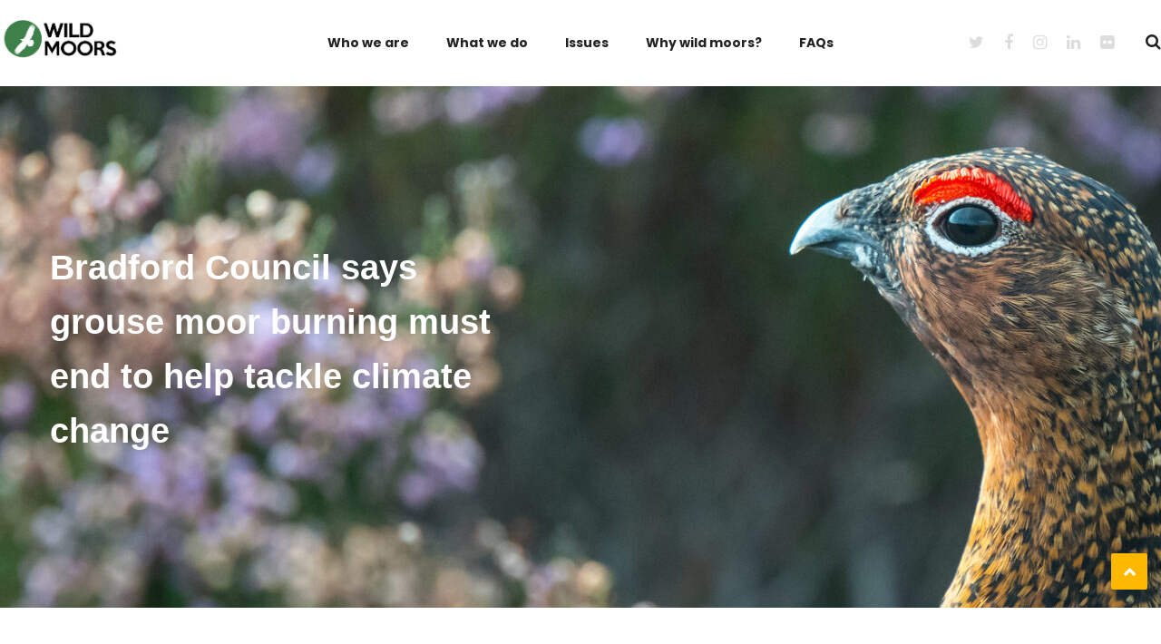

--- FILE ---
content_type: text/html; charset=UTF-8
request_url: https://www.wildmoors.org.uk/tag/bingley/
body_size: 12502
content:
<!DOCTYPE html>
<html lang="en" prefix="og: http://ogp.me/ns# fb: http://ogp.me/ns/fb#">
<head>
<meta charset="UTF-8">
<meta name="viewport" content="width=device-width, initial-scale=1">
<link rel="profile" href="https://gmpg.org/xfn/11">
<link rel="pingback" href="https://www.wildmoors.org.uk/xmlrpc.php">

<title>Bingley &#8211; Wild Moors</title>
<meta name='robots' content='max-image-preview:large' />
<link rel='dns-prefetch' href='//maps.googleapis.com' />
<link rel='dns-prefetch' href='//fonts.googleapis.com' />
<link rel="alternate" type="application/rss+xml" title="Wild Moors &raquo; Feed" href="https://www.wildmoors.org.uk/feed/" />
<link rel="alternate" type="application/rss+xml" title="Wild Moors &raquo; Comments Feed" href="https://www.wildmoors.org.uk/comments/feed/" />
<link rel="alternate" type="application/rss+xml" title="Wild Moors &raquo; Bingley Tag Feed" href="https://www.wildmoors.org.uk/tag/bingley/feed/" />
<script type="text/javascript">
window._wpemojiSettings = {"baseUrl":"https:\/\/s.w.org\/images\/core\/emoji\/14.0.0\/72x72\/","ext":".png","svgUrl":"https:\/\/s.w.org\/images\/core\/emoji\/14.0.0\/svg\/","svgExt":".svg","source":{"concatemoji":"https:\/\/www.wildmoors.org.uk\/wp-includes\/js\/wp-emoji-release.min.js?ver=829d8519aa98a3bcbb8ab256c5e79a79"}};
/*! This file is auto-generated */
!function(e,a,t){var n,r,o,i=a.createElement("canvas"),p=i.getContext&&i.getContext("2d");function s(e,t){var a=String.fromCharCode,e=(p.clearRect(0,0,i.width,i.height),p.fillText(a.apply(this,e),0,0),i.toDataURL());return p.clearRect(0,0,i.width,i.height),p.fillText(a.apply(this,t),0,0),e===i.toDataURL()}function c(e){var t=a.createElement("script");t.src=e,t.defer=t.type="text/javascript",a.getElementsByTagName("head")[0].appendChild(t)}for(o=Array("flag","emoji"),t.supports={everything:!0,everythingExceptFlag:!0},r=0;r<o.length;r++)t.supports[o[r]]=function(e){if(p&&p.fillText)switch(p.textBaseline="top",p.font="600 32px Arial",e){case"flag":return s([127987,65039,8205,9895,65039],[127987,65039,8203,9895,65039])?!1:!s([55356,56826,55356,56819],[55356,56826,8203,55356,56819])&&!s([55356,57332,56128,56423,56128,56418,56128,56421,56128,56430,56128,56423,56128,56447],[55356,57332,8203,56128,56423,8203,56128,56418,8203,56128,56421,8203,56128,56430,8203,56128,56423,8203,56128,56447]);case"emoji":return!s([129777,127995,8205,129778,127999],[129777,127995,8203,129778,127999])}return!1}(o[r]),t.supports.everything=t.supports.everything&&t.supports[o[r]],"flag"!==o[r]&&(t.supports.everythingExceptFlag=t.supports.everythingExceptFlag&&t.supports[o[r]]);t.supports.everythingExceptFlag=t.supports.everythingExceptFlag&&!t.supports.flag,t.DOMReady=!1,t.readyCallback=function(){t.DOMReady=!0},t.supports.everything||(n=function(){t.readyCallback()},a.addEventListener?(a.addEventListener("DOMContentLoaded",n,!1),e.addEventListener("load",n,!1)):(e.attachEvent("onload",n),a.attachEvent("onreadystatechange",function(){"complete"===a.readyState&&t.readyCallback()})),(e=t.source||{}).concatemoji?c(e.concatemoji):e.wpemoji&&e.twemoji&&(c(e.twemoji),c(e.wpemoji)))}(window,document,window._wpemojiSettings);
</script>
<style type="text/css">
img.wp-smiley,
img.emoji {
	display: inline !important;
	border: none !important;
	box-shadow: none !important;
	height: 1em !important;
	width: 1em !important;
	margin: 0 0.07em !important;
	vertical-align: -0.1em !important;
	background: none !important;
	padding: 0 !important;
}
</style>
	<link rel='stylesheet' id='vc_extend_shortcode-css' href='https://www.wildmoors.org.uk/wp-content/plugins/themesflat/assets/css/shortcodes.css?ver=829d8519aa98a3bcbb8ab256c5e79a79' type='text/css' media='all' />
<link rel='stylesheet' id='vc_extend_style-css' href='https://www.wildmoors.org.uk/wp-content/plugins/themesflat/assets/css/shortcodes-3rd.css?ver=829d8519aa98a3bcbb8ab256c5e79a79' type='text/css' media='all' />
<link rel='stylesheet' id='style-datetimepicker-css' href='https://www.wildmoors.org.uk/wp-content/themes/charry/css/jquery.datetimepicker.min.css?ver=829d8519aa98a3bcbb8ab256c5e79a79' type='text/css' media='all' />
<link rel='stylesheet' id='bootstrap-css' href='https://www.wildmoors.org.uk/wp-content/themes/charry/css/bootstrap.css?ver=1' type='text/css' media='all' />
<link rel='stylesheet' id='wp-block-library-css' href='https://www.wildmoors.org.uk/wp-includes/css/dist/block-library/style.min.css?ver=829d8519aa98a3bcbb8ab256c5e79a79' type='text/css' media='all' />
<link rel='stylesheet' id='classic-theme-styles-css' href='https://www.wildmoors.org.uk/wp-includes/css/classic-themes.min.css?ver=1' type='text/css' media='all' />
<style id='global-styles-inline-css' type='text/css'>
body{--wp--preset--color--black: #000000;--wp--preset--color--cyan-bluish-gray: #abb8c3;--wp--preset--color--white: #ffffff;--wp--preset--color--pale-pink: #f78da7;--wp--preset--color--vivid-red: #cf2e2e;--wp--preset--color--luminous-vivid-orange: #ff6900;--wp--preset--color--luminous-vivid-amber: #fcb900;--wp--preset--color--light-green-cyan: #7bdcb5;--wp--preset--color--vivid-green-cyan: #00d084;--wp--preset--color--pale-cyan-blue: #8ed1fc;--wp--preset--color--vivid-cyan-blue: #0693e3;--wp--preset--color--vivid-purple: #9b51e0;--wp--preset--gradient--vivid-cyan-blue-to-vivid-purple: linear-gradient(135deg,rgba(6,147,227,1) 0%,rgb(155,81,224) 100%);--wp--preset--gradient--light-green-cyan-to-vivid-green-cyan: linear-gradient(135deg,rgb(122,220,180) 0%,rgb(0,208,130) 100%);--wp--preset--gradient--luminous-vivid-amber-to-luminous-vivid-orange: linear-gradient(135deg,rgba(252,185,0,1) 0%,rgba(255,105,0,1) 100%);--wp--preset--gradient--luminous-vivid-orange-to-vivid-red: linear-gradient(135deg,rgba(255,105,0,1) 0%,rgb(207,46,46) 100%);--wp--preset--gradient--very-light-gray-to-cyan-bluish-gray: linear-gradient(135deg,rgb(238,238,238) 0%,rgb(169,184,195) 100%);--wp--preset--gradient--cool-to-warm-spectrum: linear-gradient(135deg,rgb(74,234,220) 0%,rgb(151,120,209) 20%,rgb(207,42,186) 40%,rgb(238,44,130) 60%,rgb(251,105,98) 80%,rgb(254,248,76) 100%);--wp--preset--gradient--blush-light-purple: linear-gradient(135deg,rgb(255,206,236) 0%,rgb(152,150,240) 100%);--wp--preset--gradient--blush-bordeaux: linear-gradient(135deg,rgb(254,205,165) 0%,rgb(254,45,45) 50%,rgb(107,0,62) 100%);--wp--preset--gradient--luminous-dusk: linear-gradient(135deg,rgb(255,203,112) 0%,rgb(199,81,192) 50%,rgb(65,88,208) 100%);--wp--preset--gradient--pale-ocean: linear-gradient(135deg,rgb(255,245,203) 0%,rgb(182,227,212) 50%,rgb(51,167,181) 100%);--wp--preset--gradient--electric-grass: linear-gradient(135deg,rgb(202,248,128) 0%,rgb(113,206,126) 100%);--wp--preset--gradient--midnight: linear-gradient(135deg,rgb(2,3,129) 0%,rgb(40,116,252) 100%);--wp--preset--duotone--dark-grayscale: url('#wp-duotone-dark-grayscale');--wp--preset--duotone--grayscale: url('#wp-duotone-grayscale');--wp--preset--duotone--purple-yellow: url('#wp-duotone-purple-yellow');--wp--preset--duotone--blue-red: url('#wp-duotone-blue-red');--wp--preset--duotone--midnight: url('#wp-duotone-midnight');--wp--preset--duotone--magenta-yellow: url('#wp-duotone-magenta-yellow');--wp--preset--duotone--purple-green: url('#wp-duotone-purple-green');--wp--preset--duotone--blue-orange: url('#wp-duotone-blue-orange');--wp--preset--font-size--small: 13px;--wp--preset--font-size--medium: 20px;--wp--preset--font-size--large: 36px;--wp--preset--font-size--x-large: 42px;--wp--preset--spacing--20: 0.44rem;--wp--preset--spacing--30: 0.67rem;--wp--preset--spacing--40: 1rem;--wp--preset--spacing--50: 1.5rem;--wp--preset--spacing--60: 2.25rem;--wp--preset--spacing--70: 3.38rem;--wp--preset--spacing--80: 5.06rem;}:where(.is-layout-flex){gap: 0.5em;}body .is-layout-flow > .alignleft{float: left;margin-inline-start: 0;margin-inline-end: 2em;}body .is-layout-flow > .alignright{float: right;margin-inline-start: 2em;margin-inline-end: 0;}body .is-layout-flow > .aligncenter{margin-left: auto !important;margin-right: auto !important;}body .is-layout-constrained > .alignleft{float: left;margin-inline-start: 0;margin-inline-end: 2em;}body .is-layout-constrained > .alignright{float: right;margin-inline-start: 2em;margin-inline-end: 0;}body .is-layout-constrained > .aligncenter{margin-left: auto !important;margin-right: auto !important;}body .is-layout-constrained > :where(:not(.alignleft):not(.alignright):not(.alignfull)){max-width: var(--wp--style--global--content-size);margin-left: auto !important;margin-right: auto !important;}body .is-layout-constrained > .alignwide{max-width: var(--wp--style--global--wide-size);}body .is-layout-flex{display: flex;}body .is-layout-flex{flex-wrap: wrap;align-items: center;}body .is-layout-flex > *{margin: 0;}:where(.wp-block-columns.is-layout-flex){gap: 2em;}.has-black-color{color: var(--wp--preset--color--black) !important;}.has-cyan-bluish-gray-color{color: var(--wp--preset--color--cyan-bluish-gray) !important;}.has-white-color{color: var(--wp--preset--color--white) !important;}.has-pale-pink-color{color: var(--wp--preset--color--pale-pink) !important;}.has-vivid-red-color{color: var(--wp--preset--color--vivid-red) !important;}.has-luminous-vivid-orange-color{color: var(--wp--preset--color--luminous-vivid-orange) !important;}.has-luminous-vivid-amber-color{color: var(--wp--preset--color--luminous-vivid-amber) !important;}.has-light-green-cyan-color{color: var(--wp--preset--color--light-green-cyan) !important;}.has-vivid-green-cyan-color{color: var(--wp--preset--color--vivid-green-cyan) !important;}.has-pale-cyan-blue-color{color: var(--wp--preset--color--pale-cyan-blue) !important;}.has-vivid-cyan-blue-color{color: var(--wp--preset--color--vivid-cyan-blue) !important;}.has-vivid-purple-color{color: var(--wp--preset--color--vivid-purple) !important;}.has-black-background-color{background-color: var(--wp--preset--color--black) !important;}.has-cyan-bluish-gray-background-color{background-color: var(--wp--preset--color--cyan-bluish-gray) !important;}.has-white-background-color{background-color: var(--wp--preset--color--white) !important;}.has-pale-pink-background-color{background-color: var(--wp--preset--color--pale-pink) !important;}.has-vivid-red-background-color{background-color: var(--wp--preset--color--vivid-red) !important;}.has-luminous-vivid-orange-background-color{background-color: var(--wp--preset--color--luminous-vivid-orange) !important;}.has-luminous-vivid-amber-background-color{background-color: var(--wp--preset--color--luminous-vivid-amber) !important;}.has-light-green-cyan-background-color{background-color: var(--wp--preset--color--light-green-cyan) !important;}.has-vivid-green-cyan-background-color{background-color: var(--wp--preset--color--vivid-green-cyan) !important;}.has-pale-cyan-blue-background-color{background-color: var(--wp--preset--color--pale-cyan-blue) !important;}.has-vivid-cyan-blue-background-color{background-color: var(--wp--preset--color--vivid-cyan-blue) !important;}.has-vivid-purple-background-color{background-color: var(--wp--preset--color--vivid-purple) !important;}.has-black-border-color{border-color: var(--wp--preset--color--black) !important;}.has-cyan-bluish-gray-border-color{border-color: var(--wp--preset--color--cyan-bluish-gray) !important;}.has-white-border-color{border-color: var(--wp--preset--color--white) !important;}.has-pale-pink-border-color{border-color: var(--wp--preset--color--pale-pink) !important;}.has-vivid-red-border-color{border-color: var(--wp--preset--color--vivid-red) !important;}.has-luminous-vivid-orange-border-color{border-color: var(--wp--preset--color--luminous-vivid-orange) !important;}.has-luminous-vivid-amber-border-color{border-color: var(--wp--preset--color--luminous-vivid-amber) !important;}.has-light-green-cyan-border-color{border-color: var(--wp--preset--color--light-green-cyan) !important;}.has-vivid-green-cyan-border-color{border-color: var(--wp--preset--color--vivid-green-cyan) !important;}.has-pale-cyan-blue-border-color{border-color: var(--wp--preset--color--pale-cyan-blue) !important;}.has-vivid-cyan-blue-border-color{border-color: var(--wp--preset--color--vivid-cyan-blue) !important;}.has-vivid-purple-border-color{border-color: var(--wp--preset--color--vivid-purple) !important;}.has-vivid-cyan-blue-to-vivid-purple-gradient-background{background: var(--wp--preset--gradient--vivid-cyan-blue-to-vivid-purple) !important;}.has-light-green-cyan-to-vivid-green-cyan-gradient-background{background: var(--wp--preset--gradient--light-green-cyan-to-vivid-green-cyan) !important;}.has-luminous-vivid-amber-to-luminous-vivid-orange-gradient-background{background: var(--wp--preset--gradient--luminous-vivid-amber-to-luminous-vivid-orange) !important;}.has-luminous-vivid-orange-to-vivid-red-gradient-background{background: var(--wp--preset--gradient--luminous-vivid-orange-to-vivid-red) !important;}.has-very-light-gray-to-cyan-bluish-gray-gradient-background{background: var(--wp--preset--gradient--very-light-gray-to-cyan-bluish-gray) !important;}.has-cool-to-warm-spectrum-gradient-background{background: var(--wp--preset--gradient--cool-to-warm-spectrum) !important;}.has-blush-light-purple-gradient-background{background: var(--wp--preset--gradient--blush-light-purple) !important;}.has-blush-bordeaux-gradient-background{background: var(--wp--preset--gradient--blush-bordeaux) !important;}.has-luminous-dusk-gradient-background{background: var(--wp--preset--gradient--luminous-dusk) !important;}.has-pale-ocean-gradient-background{background: var(--wp--preset--gradient--pale-ocean) !important;}.has-electric-grass-gradient-background{background: var(--wp--preset--gradient--electric-grass) !important;}.has-midnight-gradient-background{background: var(--wp--preset--gradient--midnight) !important;}.has-small-font-size{font-size: var(--wp--preset--font-size--small) !important;}.has-medium-font-size{font-size: var(--wp--preset--font-size--medium) !important;}.has-large-font-size{font-size: var(--wp--preset--font-size--large) !important;}.has-x-large-font-size{font-size: var(--wp--preset--font-size--x-large) !important;}
.wp-block-navigation a:where(:not(.wp-element-button)){color: inherit;}
:where(.wp-block-columns.is-layout-flex){gap: 2em;}
.wp-block-pullquote{font-size: 1.5em;line-height: 1.6;}
</style>
<link rel='stylesheet' id='contact-form-7-css' href='https://www.wildmoors.org.uk/wp-content/plugins/contact-form-7/includes/css/styles.css?ver=5.7.7' type='text/css' media='all' />
<link rel='stylesheet' id='rs-plugin-settings-css' href='https://www.wildmoors.org.uk/wp-content/plugins/revslider/public/assets/css/rs6.css?ver=6.2.22' type='text/css' media='all' />
<style id='rs-plugin-settings-inline-css' type='text/css'>
#rs-demo-id {}
</style>
<link rel='stylesheet' id='cmplz-general-css' href='https://www.wildmoors.org.uk/wp-content/plugins/complianz-gdpr/assets/css/cookieblocker.min.css?ver=1721978258' type='text/css' media='all' />
<link rel='stylesheet' id='charry-theme-slug-fonts-css' href='https://fonts.googleapis.com/css?family=Poppins%3A700%7CPoppins%3A700%7CPoppins%3A700&#038;subset=latin' type='text/css' media='all' />
<link rel='stylesheet' id='charry-style-css' href='https://www.wildmoors.org.uk/wp-content/themes/charry/style.css?ver=829d8519aa98a3bcbb8ab256c5e79a79' type='text/css' media='all' />
<style id='charry-style-inline-css' type='text/css'>
.page-title { background-image: url(https://www.wildmoors.org.uk/wp-content/uploads/2021/07/cropped-44004227794_0359735dfa_k.jpg);}
.mc4wp-form button[type="submit"]{border-left-color:#757575!important}body,button,input,select,textarea { font-family:Poppins ;}
body,button,input,select,textarea { font-weight:700;}
body { font-size:14px; }
h1,h2,h3,h5,h6,.charry-portfolio .charry-title-post,.charry-portfolio .list .btn_donate a,

		.charry-button,.iconbox.about-flat .box-readmore a,.iconbox .box-readmore a, .box-readmore a,

		.title-section  .title-content p,.title.white,.counter .numb-count,.testimonial-slider  .testimonial-author .author-name,.lastest-news.blog-grid .entry .content-post .read-more { font-family:Poppins !important;}
h1,h2,h3,h4,h5,h6 { font-weight:700 !important;}
#mainnav a { font-family:Poppins !important;}
a:hover,

		.charry-information li:before,

		.charry-information li a:hover,

		.top .language:before,

		.charry-iconbox .content .title a:hover,

		#mainnav ul li a:hover,

		.charry-iconbox .icon span,

		.charry-information-box .icon i,

		.charry-price-table:hover .icon span,

		.charry-button.bg-black:hover,

		.entry .entry-title a:hover,

		.entry .entry-meta .author a,

		.charry-testimonials-slider #charry-testimonials-flexslider:before,

		.flex-direction-nav a i,

		.charry-testimonials-v2 .whisper:before,

		.owl-theme .owl-controls .owl-nav div.owl-prev:hover:before, 

		.owl-theme .owl-controls .owl-nav div.owl-next:hover:before,

		.blog-pagination .charry-pagination li.prev a:hover, 

		.blog-pagination .charry-pagination li.next a:hover,

		.widget-tweets .tweet_list li .tweet_text a:hover,

		.bottom .copyright a:hover,

		.blog-single .main-post .entry-meta .author a,

		.blog-single .main-post .entry-meta span a:hover,

		.blog-single .main-post .entry-content blockquote .blockqoute-text:before,

		.blog-single .entry .wrap-share .charry-socials li a:hover,

		.blog-single .comment-post .comment .comment-detail .comment-meta .comment-author a:hover,

		.blog-single .comment-post .comment .comment-detail .comment-meta a.comment-reply,

		.widget.widget-recent-post.style1 ul li .text a:hover,

		.widg-featured-post .item a:hover,

		.charry-accordion .toggle-title.active:after,

		.top .language li.current:before,

		.tp-caption .title-slide span,

		#mainnav > ul > li.home > a,

		.tp-caption .charry-button-slide,

		.charry-testimonials-v1 .whisper:before,

		.charry-tabs ul.menu-tab li a:hover,

		.charry-testimonials-v1.images-left .testimonial-socials a:hover,

		.charry-portfolio .portfolio-filter > li.active a,

		.charry-portfolio .portfolio-filter > li a:hover,

		.charry-portfolio.v4 .item .item-caption .title-portfolio a:hover,

		.title-section .title span,

		.widget-socials ul li:nth-child(3) a,

		#footernav ul li a:hover,

		.breadcrumbs ul li a:hover,

		.charry-services-carousel.owl-theme .owl-controls .owl-nav div.owl-prev:before, 

		.charry-services-carousel.owl-theme .owl-controls .owl-nav div.owl-next:before,

		.charry-price-table.style1:hover .price-title, 

		.charry-price-table.style1:hover .price span, .charry-price-table.style1:hover a, 

		.charry-price-table.style1:hover .price .dola:before,

		.portfolio-navigation ul li a:hover,

		.portfolio-navigation ul li.previous-portfolio a:hover,

		.portfolio-navigation ul li.next-portfolio a:hover,

		.woocommerce-category ul li a:hover,

		ul.products li > a > h3:hover,

		.woocommerce-page .price,

		.woocommerce-tabs #comments .review-rating li a,

		.shop_table.cart input[type='submit']:hover,

		article .main-post .entry-meta ul li .author.vcard,

		article .main-post .entry-meta .author a,

		article .main-post .entry-meta ul li a:hover,

		.widget ul li a:hover,

		.footer-widgets .widget_tp_widget_recent_tweets .tp_recent_tweets li a:hover,

		.widget.widget_categories ul li a:hover,

		.navigation.paging-navigation .pagination a.prev:hover, 

		.navigation.paging-navigation .pagination a.next:hover,

		.blog-single .social-share-article .category-post-single a:hover,

		.blog-single .social-share-article .social-share li a:hover,

		.comment-respond .form-submit input[type='submit'], .blog-single input[type='submit'],

		.widget.widget-recent-news ul li .text a:hover,

		.blog-shortcode .entry .content-post h2 a:hover,

		.blog-shortcode .entry .entry-meta ul li.post-author, .blog-shortcode .entry .entry-meta ul li.post-author a,

		.footer-widgets .widget.widget_categories ul li a:hover,

		.charry-portfolio ul.portfolio-filter li a:hover, 

		.charry-portfolio ul.portfolio-filter li.active a,

		.wpb_content_element.charry-tab .wpb_accordion_header a:hover, 

		.wpb_content_element.charry-tab .wpb_tour_tabs_wrapper .wpb_tabs_nav a:hover,

		.iconbox .box-header .box-icon span,

		.charry-multi-slider #charry-testimonials-flexslider:before,

		.title-section .title strong,

		.testimonial-slider .testimonial-content blockquote:before,

		.iconbox.square-outlined .box-header .box-icon span,

		.iconbox.outlined .box-header .box-icon span,

		.iconbox.circle-outlined .box-header .box-icon span,.mc4wp-form button:hover:after,.iconbox .box-header .box-icon span,article .entry-meta ul li:before,.navigation.paging-navigation .current,.blog-shortcode.featured-events .charry-time,.blog-shortcode.featured-events .entry .content-post .post-category,.counter.style_3 .counter-image i,.counter.style_3 .numb-count,.counter.style_3 .counter-prefix, .counter.style_3 .counter-suffix,.counter.style_2 .counter-title

		 { color:#feb800}
.woocommerce.woocommerce-page ul.products li > a > h3:hover,

		.woocommerce .product .summary p.price, article .post-categories a,

		.woocommerce-page .product .summary p.price,.navigation.paging-navigation .current,

		.flex-direction-nav a i,.charry-portfolio .post-categories,.charry-portfolio .sale_price,.title-section .title,.single-cause-area .charry-portfolio .donation-box .price,

		.testimonial-slider .author-info .subtitle,

		.wpb_accordion.style_1 .wpb_accordion_header.ui-accordion-header-active a:hover,.charry-team .team-subtitle,.iconbox.square-outlined .box-header .box-icon,.testimonial-slider .testimonial-content blockquote:before,.lastest-news.blog-grid .entry .content-post .post-category,a:hover, a:focus,.show-search a i:hover,.iconbox .box-readmore a:hover, .box-readmore a:hover,.widget ul li a:hover,.widget .widget-title,.widget .widget-title:after,blockquote .blockqoute-text:before, blockquote .blockqoute-text:after,.social-share-article .social-share li a:hover,.hebe.tparrows:hover:before,.blog-shortcode .charry-datetime,.blog-shortcode.mix-list article .entry-meta ul li:before,.breadcrumbs a:hover,.widget.widget_search .search-form .search-submit:hover,.top-bar a:hover,article .entry-meta ul li:before,.bitmore1 .box-title,.counter.style_2 .counter-image i,.donation-amount.custom-2 .sale_price {

			color:#feb800!important;

		}
.switcher-container h2 a,.contact-socials .charry-socials li i,

		.title-section .border-icon:before, 

		.title-section .border-icon:after,

		.title-section .title-icon,

		.charry-row.bg-overlay .overlay,

		.charry-price-table .price,

		.flex-direction-nav a:hover,

		.charry-progress .progress-animate,

		ul.short-code.charry-socials li a,

		.go-top:hover,

		.page-title .overlay,

		.blog-pagination .charry-pagination li.active,

		.blog-pagination .charry-pagination li a:hover,

		.charry-row.row-contact-us,

		.sidebar .widget .widget-title:before,

		.charry-button.bg-theme,

		.sw-even a:hover,

		.tp-caption.title-slide.bg-color,

		.owl-theme .owl-dots .owl-dot.active span, 

		.owl-theme .owl-dots .owl-dot:hover span,

		.charry-contact-form .charry-button.bg-theme,

		.title-section.text-white.style1 .border-icon:before, 

		.title-section.text-white.style1 .border-icon:after, 

		.title-section.text-white.style1 .title-icon,

		.widget-sv .widget-title,

		.charry-services-carousel.owl-theme .owl-controls .owl-nav div.owl-prev:hover, 

		.charry-services-carousel.owl-theme .owl-controls .owl-nav div.owl-next:hover,

		.charry-contact-form .charry-button.bg-theme,

		ul.products li .add_to_cart_button,

		.woocommerce-pagination ul li.active,

		.woocommerce-pagination ul li a:hover,

		.woocommerce-page button:hover,.navigation.loadmore a,

		.woocommerce-tabs #review_form input[type='submit']:hover,

		.woocommerce-charry-form.cart-totals .button-backgound input[type='submit']:hover,

		.widget.widget_mc4wp_form_widget input[type='submit'],

		.navigation.posts-navigation .nav-links a:before,

		.comment-respond .form-submit input[type='submit']:hover, 

		.blog-single input[type='submit']:hover,

		.charry-portfolio .item .overlay,

		ul.charry_list li:before,

		.flex-direction-nav a:hover,#loading,.charry-gallery-items .item .overlay,.charry-countdown .square,

		.wpcf7 .wpcf7-form-control.wpcf7-submit,

		.charry-progress.style-2 .progress-bar .progress-animate,

		.iconbox.rounded .box-header .box-icon span,

		.iconbox.circle .box-header .box-icon span,.counter .counter-content:before,.rev_slider .tp-bullet:hover, .rev_slider  .tp-bullet.selected,.charry-about-flat .img-single:after,.blog-shortcode.events .content-post .charry-time,

		.iconbox.square .box-header .box-icon span,#mainnav > ul > li:after { background-color:#feb800!important; }
.woocommerce.woocommerce-page ul.products li .onsale,

		.woocommerce-pagination ul li .current,

		.woocommerce.woocommerce-page ul.products li .add_to_cart_button,

		.woocommerce-pagination ul li a:hover,

		.woocommerce .product .summary .cart button.single_add_to_cart_button:hover, .woocommerce-page .product .summary .cart button.single_add_to_cart_button:hover,

		.woocommerce-tabs #review_form input[type='submit']:hover,

		.woocommerce.woocommerce-page .related.products:after,

		.related.products h2:after,#comment-reply,

		.woocommerce .button:hover, 

		.woocommerce-page .button:hover,

		.flex-direction-nav a:hover,

		.wpb_accordion.style_2 .wpb_accordion_header,.title-section:before,.testimonial-slider.owl-theme .owl-dots .owl-dot.active span, .testimonial-slider.owl-theme .owl-dots .owl-dot:hover span,.charry-team .team-subtitle:before,.counter .numb-count:before,.charry-button.bg,.iconbox.about-flat .box-readmore a,

		.charry-portfolio .list .btn_donate a,.charry-portfolio .cause.list .item:before,.iconbox .box-header .box-icon:after,.go-top,.tp-bullet:hover, .tp-bullet.selected,.tp-caption.charry-button-slider  {

			background-color:#feb800!important;

		}
.title-section .border-icon,

		.charry-accordion .toggle-title.active,.counter.style_2 .counter-image i,

		.flex-direction-nav a,

		.charry-testimonials-slider #charry-testimonials-carousel ul.slides li:hover img, 

		.charry-testimonials-slider #charry-testimonials-carousel ul.slides li.flex-active-slide img,

		.charry-testimonials-slider #charry-testimonials-carousel:after,

		ul.short-code.charry-socials li a,

		.charry-team:hover:before,

		.blog-pagination .charry-pagination li.active,

		.blog-pagination .charry-pagination li a:hover,

		textarea:focus,

		input[type='text']:focus,

		input[type='password']:focus,

		input[type='datetime']:focus,

		input[type='datetime-local']:focus,

		input[type='date']:focus,

		input[type='month']:focus,

		input[type='time']:focus,

		input[type='week']:focus,

		input[type='number']:focus,

		input[type='email']:focus,

		input[type='url']:focus,

		input[type='search']:focus,

		input[type='tel']:focus,

		input[type='color']:focus,

		.charry-button.bg-theme,

		button, input[type='button'], 

		input[type='reset'], 

		input[type='submit'],.counter.style_3 .counter-image i,.counter.style_3 .numb-count,

		.sw-even a:hover,

		.tp-caption.title-slide.box,

		.widget-sv.sv-information.border,

		.tp-caption .charry-button-slide,

		.charry-contact-form.bg-dark input[type='text']:focus, 

		.charry-contact-form.bg-dark input[type='email']:focus, 

		.charry-contact-form.bg-dark input[type='number']:focus, 

		.charry-contact-form.bg-dark textarea:focus,

		.title-section.text-white.style1 .border-icon,

		.charry-contact-form.style2.bg-white input[type='text']:focus, 

		.charry-contact-form.style2.bg-white input[type='email']:focus, 

		.charry-contact-form.style2.bg-white input[type='number']:focus, 

		.charry-contact-form.style2.bg-white textarea:focus,

		ul.products li .add_to_cart_button,

		.woocommerce-pagination ul li.active,

		.woocommerce-page button:hover,

		.woocommerce-tabs #review_form input[type='submit']:hover,

		.woocommerce-charry-form.cart-totals .button-backgound input[type='submit']:hover,

		.widget.widget_mc4wp_form_widget input[type='submit'],

		.navigation.paging-navigation .pagination .current,

		.navigation.paging-navigation .pagination a:hover,

		.comment-respond .form-submit input[type='submit'], 

		.blog-single input[type='submit'],

		.infomation,

		.flex-direction-nav a,

		.charry-multi-slider #charry-testimonials-carousel ul.slides li:hover img, .charry-multi-slider #charry-testimonials-carousel ul.slides li.flex-active-slide img,

		.iconbox.square-outlined .box-header .box-icon span,

		.iconbox.outlined .box-header .box-icon span,.testimonial-slider.tes_center .testimonial-image img,

		.iconbox.circle-outlined .box-header .box-icon span,.mc4wp-form-fields input[type=email]:focus,.widget.widget_search .search-form input[type=search]:focus,.navigation.paging-navigation .current { border-color:#feb800!important}
.woocommerce.woocommerce-page ul.products li .add_to_cart_button,

		.woocommerce .product .summary .cart button.single_add_to_cart_button:hover, .woocommerce-page .product .summary .cart button.single_add_to_cart_button:hover,

		.woocommerce-tabs #review_form input[type='submit']:hover,

		.related.products h2:before,

		.woocommerce .button:hover, 

		.woocommerce-page .button:hover,

		.charry-multi-slider #charry-testimonials-carousel:after,

		.flex-direction-nav a:hover,

		.flex-direction-nav a,.iconbox.circle-outlined .box-header .box-icon,

		.wpb_accordion.style_1 .wpb_accordion_header.ui-accordion-header-active,.iconbox.square-outlined .box-header .box-icon,.owl-theme .owl-dots .owl-dot.active span:before,.tp-bullet:hover, .tp-bullet.selected,.tp-bullet.selected:before,.tp-caption.charry-button-slider,.mc4wp-form-fields input[type=email]:focus + button {

			border-color:#feb800!important;

		}
.woocommerce .button:hover,.header.header-9 #mainnav > ul > li > a:hover, .header.header-8 #mainnav > ul > li > a:hover, .header.header-7 #mainnav > ul > li > a:hover, .header.header-6 #mainnav > ul > li > a:hover, .header.header-5 #mainnav > ul > li > a:hover, .header.header-4 #mainnav > ul > li > a:hover, 

		.woocommerce-page .button:hover,.iconbox.square-outlined:hover span,.iconbox.about-flat .box-readmore a:hover,.charry-button.bg:hover,.charry-portfolio .list .btn_donate a:hover,.comment-respond input[type=submit]:hover,.breadcrumbs span, .breadcrumbs, .breadcrumbs a,#comment-reply:hover {

			color: #fff !important;

		}
#comment-reply:hover{background:#222!important;}
body,.testimonial-slider .testimonial-content blockquote,.widget.widget-recent-news li,#comment-reply .text,blockquote,article .entry-meta ul li, article .entry-meta ul li a, button, input, select, textarea { color:}
#comment-reply{color:#222!important;}
select, textarea, input[type=text], input[type=password], input[type=datetime], input[type=datetime-local], input[type=date], input[type=month], input[type=time], input[type=week], input[type=number], input[type=email], input[type=url], input[type=search], input[type=tel], input[type=color],.widget.widget_tag_cloud .tagcloud a { border-color:;}
a,h1 a, h2 a, h3 a, h4 a, h5 a, h6 a,.iconbox .box-header .box-title,.title-section  .title-content p,.iconbox.about-flat .box-readmore a,.charry-portfolio .list .btn_donate a,.iconbox .box-readmore a, .box-readmore a,.testimonial-slider  .testimonial-author .author-name,.blog-shortcode .content-post h2 a,.widget ul li a,.hebe.tparrows:before,.show-search a i,.charry-button,.social-share-article .social-share li a,.widget.widget_search .search-form .search-submit,.comments-area .comment-title, .comment-reply-title { color:!important}
.hebe.tparrows.tp-rightarrow:after,.charry-portfolio .list .btn_donate a:hover,.iconbox.about-flat .box-readmore a:hover,.charry-portfolio .list .btn_donate a:hover,.charry-button:before { background:!important}
.top-bar,.top-bar a { color:#222!important;} 
.top .custom-info li { text-shadow: 0 -1px #222}
.page-callout { background-color:#222!important;}
.page-callout h3,.page-callout .charry-contact-us p,.page-callout .mc4wp-form,.page-callout .widget .widget-title,.mc4wp-form button:after { color:#fff!important;}
.footer,.some-fun:before, .some-fun:after,.mc4wp-form-fields input[type=email] { background-color:#222!important;}
.footer,.footer .contact-info li a { color:#999999!important;}
.bottom { background-color:#fff!important;}
.bottom { color:#999999!important;}

</style>
<link rel='stylesheet' id='font-fontawesome-css' href='https://www.wildmoors.org.uk/wp-content/themes/charry/css/font-awesome.css?ver=829d8519aa98a3bcbb8ab256c5e79a79' type='text/css' media='all' />
<link rel='stylesheet' id='font-ionicons-css' href='https://www.wildmoors.org.uk/wp-content/themes/charry/css/ionicons.min.css?ver=829d8519aa98a3bcbb8ab256c5e79a79' type='text/css' media='all' />
<link rel='stylesheet' id='fancybox-css' href='https://www.wildmoors.org.uk/wp-content/themes/charry/css/jquery.fancybox.css?ver=829d8519aa98a3bcbb8ab256c5e79a79' type='text/css' media='all' />
<link rel='stylesheet' id='simple-line-icons-css' href='https://www.wildmoors.org.uk/wp-content/themes/charry/css/simple-line-icons.css?ver=829d8519aa98a3bcbb8ab256c5e79a79' type='text/css' media='all' />
<!--[if lte IE 9]>
<link rel='stylesheet' id='ie9-css' href='https://www.wildmoors.org.uk/wp-content/themes/charry/css/ie9.css?ver=829d8519aa98a3bcbb8ab256c5e79a79' type='text/css' media='all' />
<![endif]-->
<link rel='stylesheet' id='animate-css' href='https://www.wildmoors.org.uk/wp-content/themes/charry/css/animate.css?ver=829d8519aa98a3bcbb8ab256c5e79a79' type='text/css' media='all' />
<link rel='stylesheet' id='main-css' href='https://www.wildmoors.org.uk/wp-content/themes/charry/css/main.css?ver=829d8519aa98a3bcbb8ab256c5e79a79' type='text/css' media='all' />
<link rel='stylesheet' id='responsive-css' href='https://www.wildmoors.org.uk/wp-content/themes/charry/css/responsive.css?ver=829d8519aa98a3bcbb8ab256c5e79a79' type='text/css' media='all' />
<link rel='stylesheet' id='style-carousel-css' href='https://www.wildmoors.org.uk/wp-content/themes/charry/css/owl.carousel.css?ver=829d8519aa98a3bcbb8ab256c5e79a79' type='text/css' media='all' />
<link rel='stylesheet' id='slb_core-css' href='https://www.wildmoors.org.uk/wp-content/plugins/simple-lightbox/client/css/app.css?ver=2.9.4' type='text/css' media='all' />
<script type='text/javascript' async src='https://www.wildmoors.org.uk/wp-content/plugins/burst-statistics/helpers/timeme/timeme.min.js?ver=1.7.3' id='burst-timeme-js'></script>
<script type='text/javascript' id='burst-js-extra'>
/* <![CDATA[ */
var burst = {"cookie_retention_days":"30","beacon_url":"https:\/\/www.wildmoors.org.uk\/wp-content\/plugins\/burst-statistics\/endpoint.php","options":{"beacon_enabled":1,"enable_cookieless_tracking":0,"enable_turbo_mode":0,"do_not_track":0,"track_url_change":0},"goals":[],"goals_script_url":"https:\/\/www.wildmoors.org.uk\/wp-content\/plugins\/burst-statistics\/\/assets\/js\/build\/burst-goals.js?v=1.7.3"};
/* ]]> */
</script>
<script type='text/javascript' async src='https://www.wildmoors.org.uk/wp-content/plugins/burst-statistics/assets/js/build/burst.min.js?ver=1.7.3' id='burst-js'></script>
<script type='text/javascript' src='https://www.wildmoors.org.uk/wp-includes/js/jquery/jquery.min.js?ver=3.6.1' id='jquery-core-js'></script>
<script type='text/javascript' src='https://www.wildmoors.org.uk/wp-includes/js/jquery/jquery-migrate.min.js?ver=3.3.2' id='jquery-migrate-js'></script>
<script type='text/javascript' src='https://www.wildmoors.org.uk/wp-content/plugins/revslider/public/assets/js/rbtools.min.js?ver=6.2.22' id='tp-tools-js'></script>
<script type='text/javascript' src='https://www.wildmoors.org.uk/wp-content/plugins/revslider/public/assets/js/rs6.min.js?ver=6.2.22' id='revmin-js'></script>
<script type='text/javascript' src='https://www.wildmoors.org.uk/wp-content/plugins/themesflat/includes/portfolio//lib/js/imagesloaded.min.js?ver=1' id='themescharry-imagesloaded-js'></script>
<script type='text/javascript' src='https://www.wildmoors.org.uk/wp-content/plugins/themesflat/includes/portfolio//lib/js/isotope.min.js?ver=1' id='themescharry-isotope-js'></script>
<link rel="https://api.w.org/" href="https://www.wildmoors.org.uk/wp-json/" /><link rel="alternate" type="application/json" href="https://www.wildmoors.org.uk/wp-json/wp/v2/tags/184" /><link rel="EditURI" type="application/rsd+xml" title="RSD" href="https://www.wildmoors.org.uk/xmlrpc.php?rsd" />
<meta name="generator" content="Powered by WPBakery Page Builder - drag and drop page builder for WordPress."/>
<meta name="generator" content="Powered by Slider Revolution 6.2.22 - responsive, Mobile-Friendly Slider Plugin for WordPress with comfortable drag and drop interface." />
<link rel="icon" href="https://www.wildmoors.org.uk/wp-content/uploads/2021/07/cropped-WM-Circle-32x32.jpg" sizes="32x32" />
<link rel="icon" href="https://www.wildmoors.org.uk/wp-content/uploads/2021/07/cropped-WM-Circle-192x192.jpg" sizes="192x192" />
<link rel="apple-touch-icon" href="https://www.wildmoors.org.uk/wp-content/uploads/2021/07/cropped-WM-Circle-180x180.jpg" />
<meta name="msapplication-TileImage" content="https://www.wildmoors.org.uk/wp-content/uploads/2021/07/cropped-WM-Circle-270x270.jpg" />
<script type="text/javascript">function setREVStartSize(e){
			//window.requestAnimationFrame(function() {				 
				window.RSIW = window.RSIW===undefined ? window.innerWidth : window.RSIW;	
				window.RSIH = window.RSIH===undefined ? window.innerHeight : window.RSIH;	
				try {								
					var pw = document.getElementById(e.c).parentNode.offsetWidth,
						newh;
					pw = pw===0 || isNaN(pw) ? window.RSIW : pw;
					e.tabw = e.tabw===undefined ? 0 : parseInt(e.tabw);
					e.thumbw = e.thumbw===undefined ? 0 : parseInt(e.thumbw);
					e.tabh = e.tabh===undefined ? 0 : parseInt(e.tabh);
					e.thumbh = e.thumbh===undefined ? 0 : parseInt(e.thumbh);
					e.tabhide = e.tabhide===undefined ? 0 : parseInt(e.tabhide);
					e.thumbhide = e.thumbhide===undefined ? 0 : parseInt(e.thumbhide);
					e.mh = e.mh===undefined || e.mh=="" || e.mh==="auto" ? 0 : parseInt(e.mh,0);		
					if(e.layout==="fullscreen" || e.l==="fullscreen") 						
						newh = Math.max(e.mh,window.RSIH);					
					else{					
						e.gw = Array.isArray(e.gw) ? e.gw : [e.gw];
						for (var i in e.rl) if (e.gw[i]===undefined || e.gw[i]===0) e.gw[i] = e.gw[i-1];					
						e.gh = e.el===undefined || e.el==="" || (Array.isArray(e.el) && e.el.length==0)? e.gh : e.el;
						e.gh = Array.isArray(e.gh) ? e.gh : [e.gh];
						for (var i in e.rl) if (e.gh[i]===undefined || e.gh[i]===0) e.gh[i] = e.gh[i-1];
											
						var nl = new Array(e.rl.length),
							ix = 0,						
							sl;					
						e.tabw = e.tabhide>=pw ? 0 : e.tabw;
						e.thumbw = e.thumbhide>=pw ? 0 : e.thumbw;
						e.tabh = e.tabhide>=pw ? 0 : e.tabh;
						e.thumbh = e.thumbhide>=pw ? 0 : e.thumbh;					
						for (var i in e.rl) nl[i] = e.rl[i]<window.RSIW ? 0 : e.rl[i];
						sl = nl[0];									
						for (var i in nl) if (sl>nl[i] && nl[i]>0) { sl = nl[i]; ix=i;}															
						var m = pw>(e.gw[ix]+e.tabw+e.thumbw) ? 1 : (pw-(e.tabw+e.thumbw)) / (e.gw[ix]);					
						newh =  (e.gh[ix] * m) + (e.tabh + e.thumbh);
					}				
					if(window.rs_init_css===undefined) window.rs_init_css = document.head.appendChild(document.createElement("style"));					
					document.getElementById(e.c).height = newh+"px";
					window.rs_init_css.innerHTML += "#"+e.c+"_wrapper { height: "+newh+"px }";				
				} catch(e){
					console.log("Failure at Presize of Slider:" + e)
				}					   
			//});
		  };</script>
		<style type="text/css" id="wp-custom-css">
			.charry-portfolio .cause.list.top-cause .item {
	z-index: 10;
}		</style>
		<style id="sccss">body {
     color: #000;
}</style><noscript><style> .wpb_animate_when_almost_visible { opacity: 1; }</style></noscript>
<!-- START - Open Graph and Twitter Card Tags 3.3.5 -->
 <!-- Facebook Open Graph -->
  <meta property="og:site_name" content="Wild Moors"/>
  <meta property="og:title" content="Bingley"/>
  <meta property="og:url" content="https://www.wildmoors.org.uk/tag/bingley/"/>
  <meta property="og:description" content="Creating an uplands which is respected, restored and protected."/>
 <!-- Google+ / Schema.org -->
 <!-- Twitter Cards -->
  <meta name="twitter:title" content="Bingley"/>
  <meta name="twitter:url" content="https://www.wildmoors.org.uk/tag/bingley/"/>
  <meta name="twitter:card" content="summary_large_image"/>
 <!-- SEO -->
  <link rel="canonical" href="https://www.wildmoors.org.uk/tag/bingley/"/>
  <meta name="description" content="Creating an uplands which is respected, restored and protected."/>
 <!-- Misc. tags -->
 <!-- is_tag -->
<!-- END - Open Graph and Twitter Card Tags 3.3.5 -->
	

</head>

<body data-rsssl=1 class="archive tag tag-bingley tag-184 header_sticky wide wpb-js-composer js-comp-ver-6.3.0 vc_responsive">

<!-- Preloader -->
<div id="loading">
	<div id="loading-center">
		<div id="loading-center-absolute">
			<div class="object" id="object_one"></div>
			<div class="object" id="object_two"></div>
			<div class="object" id="object_three"></div>
			<div class="object" id="object_four"></div>
		</div>
	</div>
</div>

<div id="page" class="hfeed site">
	<a class="skip-link screen-reader-text" href="#content">Skip to content</a>

	<!-- Hero Slider 1 -->	
	        


    <!-- Header -->
    <header id="header" class="header header-1" >
        <div class="header-wrap clearfix">
        	            
            <div id="logo" class="logo" style="left: 0px; ">		        	
               <a href="https://www.wildmoors.org.uk/" title="Wild Moors">
                <img class="site-logo" src="https://www.wildmoors.org.uk/wp-content/uploads/2021/07/Wild-Moors-Eagle-Website.jpg" alt="Wild Moors" width="136" height="30" data-retina="" />
            </a>
        </div>
     <div class="nav-wrap">
    <div class="btn-menu">
        <span></span>
    </div><!-- //mobile menu button -->
    <nav id="mainnav" class="mainnav" role="navigation">
        <ul id="menu-main" class="menu"><li id="menu-item-1706" class="menu-item menu-item-type-custom menu-item-object-custom menu-item-1706"><a href="https://www.wildmoors.org.uk/who-we-are/">Who we are</a></li>
<li id="menu-item-1533" class="menu-item menu-item-type-custom menu-item-object-custom menu-item-has-children menu-item-1533"><a href="#">What we do</a>
<ul class="sub-menu">
	<li id="menu-item-1813" class="menu-item menu-item-type-post_type menu-item-object-page menu-item-1813"><a href="https://www.wildmoors.org.uk/campaigns/">Campaigns</a></li>
	<li id="menu-item-1810" class="menu-item menu-item-type-post_type menu-item-object-page menu-item-1810"><a href="https://www.wildmoors.org.uk/corporate-outreach/">Corporate outreach</a></li>
	<li id="menu-item-1809" class="menu-item menu-item-type-post_type menu-item-object-page menu-item-1809"><a href="https://www.wildmoors.org.uk/legal-advocacy/">Legal and policy advocacy</a></li>
	<li id="menu-item-1812" class="menu-item menu-item-type-post_type menu-item-object-page menu-item-1812"><a href="https://www.wildmoors.org.uk/investigations/">Research and investigations</a></li>
	<li id="menu-item-1808" class="menu-item menu-item-type-post_type menu-item-object-page menu-item-1808"><a href="https://www.wildmoors.org.uk/victories/">Victories</a></li>
</ul>
</li>
<li id="menu-item-1771" class="menu-item menu-item-type-custom menu-item-object-custom menu-item-has-children menu-item-1771"><a href="#">Issues</a>
<ul class="sub-menu">
	<li id="menu-item-4020" class="menu-item menu-item-type-post_type menu-item-object-page menu-item-4020"><a href="https://www.wildmoors.org.uk/grouse-moors/">Grouse moors</a></li>
	<li id="menu-item-4019" class="menu-item menu-item-type-post_type menu-item-object-page menu-item-4019"><a href="https://www.wildmoors.org.uk/burning-peatlands/">Burning peatlands</a></li>
	<li id="menu-item-4018" class="menu-item menu-item-type-post_type menu-item-object-page menu-item-4018"><a href="https://www.wildmoors.org.uk/trapping-of-wildlife/">Trapping of wildlife</a></li>
	<li id="menu-item-4017" class="menu-item menu-item-type-post_type menu-item-object-page menu-item-4017"><a href="https://www.wildmoors.org.uk/wildlife-crime-2/">Wildlife crime</a></li>
	<li id="menu-item-4016" class="menu-item menu-item-type-post_type menu-item-object-page menu-item-4016"><a href="https://www.wildmoors.org.uk/abuse-of-medicated-grit/">Abuse of medicated grit</a></li>
</ul>
</li>
<li id="menu-item-4315" class="menu-item menu-item-type-custom menu-item-object-custom menu-item-has-children menu-item-4315"><a href="#">Why wild moors?</a>
<ul class="sub-menu">
	<li id="menu-item-4316" class="menu-item menu-item-type-post_type menu-item-object-page menu-item-4316"><a href="https://www.wildmoors.org.uk/restoring-wild-moors-to-tackle-climate-change/">Tackling climate change</a></li>
	<li id="menu-item-4334" class="menu-item menu-item-type-post_type menu-item-object-page menu-item-4334"><a href="https://www.wildmoors.org.uk/restoring-wild-moors-to-reverse-biodiversity-loss/">Boosting biodiversity</a></li>
	<li id="menu-item-4348" class="menu-item menu-item-type-post_type menu-item-object-page menu-item-4348"><a href="https://www.wildmoors.org.uk/restoring-wild-moors-to-provide-natural-flood-management/">Natural flood management</a></li>
	<li id="menu-item-4374" class="menu-item menu-item-type-post_type menu-item-object-page menu-item-4374"><a href="https://www.wildmoors.org.uk/restoring-wild-moors-to-improve-water-quality/">Improving water quality</a></li>
	<li id="menu-item-4385" class="menu-item menu-item-type-post_type menu-item-object-page menu-item-4385"><a href="https://www.wildmoors.org.uk/making-moorland-wetter-to-reduce-wildfire-risk/">Reducing wildfire risk</a></li>
</ul>
</li>
<li id="menu-item-4399" class="menu-item menu-item-type-post_type menu-item-object-page menu-item-4399"><a href="https://www.wildmoors.org.uk/faqs/">FAQs</a></li>
</ul>    </nav><!-- #site-navigation -->  
</div><!-- /.nav-wrap -->
    <div class="show-search">
        <a href="#"><i class="fa fa-search"></i></a>         
    </div> 

	        <ul class="charry-socials">

	            <li>

	                            <a href="https://twitter.com/WildMoorsUK" target="_blank" rel="alternate" title="https://twitter.com/WildMoorsUK">

	                                <i class="fa fa-twitter"></i>

	                            </a>

	                        </li><li>

	                            <a href="https://www.facebook.com/wildmoorsuk" target="_blank" rel="alternate" title="https://www.facebook.com/wildmoorsuk">

	                                <i class="fa fa-facebook"></i>

	                            </a>

	                        </li><li>

	                            <a href="https://www.instagram.com/wildmoorsuk/" target="_blank" rel="alternate" title="https://www.instagram.com/wildmoorsuk/">

	                                <i class="fa fa-instagram"></i>

	                            </a>

	                        </li><li>

	                            <a href="https://linkedin.com/company/wildmoors" target="_blank" rel="alternate" title="https://linkedin.com/company/wildmoors">

	                                <i class="fa fa-linkedin"></i>

	                            </a>

	                        </li><li>

	                            <a href="https://www.flickr.com/photos/wildmoorsuk/" target="_blank" rel="alternate" title="https://www.flickr.com/photos/wildmoorsuk/">

	                                <i class="fa fa-flickr"></i>

	                            </a>

	                        </li>
	        </ul><!-- /.social -->

        </div><!-- /.header-wrap -->
<div class="submenu top-search widget widget_search">
    <form role="search" method="get" class="search-form" action="https://www.wildmoors.org.uk/">
				<label>
					<span class="screen-reader-text">Search for:</span>
					<input type="search" class="search-field" placeholder="Search &hellip;" value="" name="s" />
				</label>
				<input type="submit" class="search-submit" value="&#xf002;" />
			</form></div>     
</header><!-- /.header -->


	<!-- Page Title -->
	


<!-- Page title -->

<div class="page-title">

    <div class="overlay"></div>   

    <div class="container"> 

        <div class="row">

            <div class="col-md-12 page-title-container">Bradford Council says grouse moor burning must end to help tackle climate change</div>
              

                 

            </div><!-- /.col-md-12 -->  

        </div><!-- /.row -->  

    </div><!-- /.container -->                      

</div><!-- /.page-title --> 
	
	<div id="content" class="page-wrap fullwidth">
		<div class="container content-wrapper">
			<div class="row">



<div class="col-md-12">

	<div id="primary" class="content-area">
		<main id="main" class="post-wrap" role="main">
		
			<div class="blog-shortcode blog-list blog-four-columns">
				
				

					

<article id="post-3434" class="blog-post post-3434 post type-post status-publish format-standard has-post-thumbnail hentry category-news tag-ban-the-burn tag-bingley tag-bingley-moor tag-bradford tag-bradford-council tag-burley-in-wharfedale tag-burley-moor tag-climate-change tag-grouse tag-grouse-moor tag-grouse-moor-burning tag-heather-burning tag-peatland tag-rombalds-moor tag-smoke-pollution">

	<div class="featured-post"><a href="https://www.wildmoors.org.uk/bradford-council-says-grouse-moor-burning-must-end-to-help-tackle-climate-change/"><img width="643" height="474" src="https://www.wildmoors.org.uk/wp-content/uploads/2021/09/Wild-Moors-1-scaled.jpg" class="attachment-charry-blog size-charry-blog wp-post-image" alt="" decoding="async" loading="lazy" srcset="https://www.wildmoors.org.uk/wp-content/uploads/2021/09/Wild-Moors-1-scaled.jpg 2560w, https://www.wildmoors.org.uk/wp-content/uploads/2021/09/Wild-Moors-1-300x221.jpg 300w" sizes="(max-width: 643px) 100vw, 643px" /></a></div>
	<div class="main-post">
		<div class="post-categories">
	    	<a href="https://www.wildmoors.org.uk/category/news/" rel="category tag">News</a>	
		</div>
		<h2 class="entry-title"><a href="https://www.wildmoors.org.uk/bradford-council-says-grouse-moor-burning-must-end-to-help-tackle-climate-change/" rel="bookmark">Bradford Council says grouse moor burning must end to help tackle climate change</a></h2>		
		
		
		<div class="entry-meta clearfix">
			
	<ul>	
		<li class="post-author">
			<span class="author vcard"><a class="url fn n" href="https://www.wildmoors.org.uk/author/admin/" title="View all posts by admin" rel="author">admin</a></span>
		</li>

		<li class="post-date">
			<time class="date updated" datetime="2021-11-12T08:13:46+00:00">November 12, 2021</time>
		</li>
		<li class="post-time">
			<time class="time updated" datetime="2021-11-12T08:13:46+00:00">8:13 am</time>
		</li>
		

		<li class="post-comments">
	        <span>Comments Off<span class="screen-reader-text"> on Bradford Council says grouse moor burning must end to help tackle climate change</span></span>
        </li>

		
</ul>		
		</div><!-- .meta-post -->
			
		
		<div class="entry-content">
			
				<p>Bradford Council has backed an end to heather burning to save the region’s peat moors from being damaged for grouse shooting. The local authority has called for the environmentally harmful practice, which is performed to provide younger, more nutritious heather to be eaten by grouse reared for shooting, to stop to [&hellip;]</p>

			

			
		</div><!-- /.entry-post -->
		
		

<div class="social-share-article">
	<ul class="category-post-single">
		<li class="tag-icon"><i class="fa fa-tags" aria-hidden="true"></i><a href="https://www.wildmoors.org.uk/tag/ban-the-burn/" rel="tag">Ban the burn</a>, <a href="https://www.wildmoors.org.uk/tag/bingley/" rel="tag">Bingley</a>, <a href="https://www.wildmoors.org.uk/tag/bingley-moor/" rel="tag">Bingley Moor</a>, <a href="https://www.wildmoors.org.uk/tag/bradford/" rel="tag">Bradford</a>, <a href="https://www.wildmoors.org.uk/tag/bradford-council/" rel="tag">Bradford Council</a>, <a href="https://www.wildmoors.org.uk/tag/burley-in-wharfedale/" rel="tag">Burley in Wharfedale</a>, <a href="https://www.wildmoors.org.uk/tag/burley-moor/" rel="tag">Burley Moor</a>, <a href="https://www.wildmoors.org.uk/tag/climate-change/" rel="tag">Climate change</a>, <a href="https://www.wildmoors.org.uk/tag/grouse/" rel="tag">Grouse</a>, <a href="https://www.wildmoors.org.uk/tag/grouse-moor/" rel="tag">Grouse moor</a>, <a href="https://www.wildmoors.org.uk/tag/grouse-moor-burning/" rel="tag">Grouse moor burning</a>, <a href="https://www.wildmoors.org.uk/tag/heather-burning/" rel="tag">Heather burning</a>, <a href="https://www.wildmoors.org.uk/tag/peatland/" rel="tag">Peatland</a>, <a href="https://www.wildmoors.org.uk/tag/rombalds-moor/" rel="tag">Rombalds Moor</a>, <a href="https://www.wildmoors.org.uk/tag/smoke-pollution/" rel="tag">Smoke pollution</a></li>	
	</ul>

	<ul class="social-share">
		<li class="share-facebook">
			<a href="http://www.facebook.com/share.php?u=https://www.wildmoors.org.uk/bradford-council-says-grouse-moor-burning-must-end-to-help-tackle-climate-change/">
				<i class="fa fa-facebook"></i>
			</a>
		</li>
		
		<li class="share-twitter">
			<a href="http://twitter.com/share?url=https://www.wildmoors.org.uk/bradford-council-says-grouse-moor-burning-must-end-to-help-tackle-climate-change/">
				<i class="fa fa-twitter"></i>
			</a>
		</li>
		
		<li class="share-googleplus">
			<a href="https://plus.google.com/share?url=https://www.wildmoors.org.uk/bradford-council-says-grouse-moor-burning-must-end-to-help-tackle-climate-change/">
				<i class="fa fa-google-plus"></i>
			</a>
		</li>

		<li class="share-linkedin">
			<a href="https://www.linkedin.com/shareArticle?url=https://www.wildmoors.org.uk/bradford-council-says-grouse-moor-burning-must-end-to-help-tackle-climate-change/">
				<i class="fa fa-linkedin"></i>
			</a>
		</li>		
	</ul>
</div>
	</div><!-- /.main-post -->
</article><!-- #post-## -->

				
			</div>
			
			

		

		</main><!-- #main -->
	</div><!-- #primary -->

	
</div><!-- /.col-md-12 -->




            </div><!-- /.row -->

        </div><!-- /.container -->

    </div><!-- #content -->

</div><!--/#page  -->



    



    <!-- Footer -->

    <footer class="footer ">      

        <div class="container">

            <div class="row"> 

                <div class="footer-widgets">

                
                    <div class="col-md-5">

                        <div id="text-4" class="widget widget_text"><h2 class="widget-title">About Wild Moors</h2>			<div class="textwidget"><p>We save and celebrate upland landscapes for nature, climate and people.</p>
</div>
		</div>
	        <ul class="charry-socials">

	            <li>

	                            <a href="https://twitter.com/WildMoorsUK" target="_blank" rel="alternate" title="https://twitter.com/WildMoorsUK">

	                                <i class="fa fa-twitter"></i>

	                            </a>

	                        </li><li>

	                            <a href="https://www.facebook.com/wildmoorsuk" target="_blank" rel="alternate" title="https://www.facebook.com/wildmoorsuk">

	                                <i class="fa fa-facebook"></i>

	                            </a>

	                        </li><li>

	                            <a href="https://www.instagram.com/wildmoorsuk/" target="_blank" rel="alternate" title="https://www.instagram.com/wildmoorsuk/">

	                                <i class="fa fa-instagram"></i>

	                            </a>

	                        </li><li>

	                            <a href="https://linkedin.com/company/wildmoors" target="_blank" rel="alternate" title="https://linkedin.com/company/wildmoors">

	                                <i class="fa fa-linkedin"></i>

	                            </a>

	                        </li><li>

	                            <a href="https://www.flickr.com/photos/wildmoorsuk/" target="_blank" rel="alternate" title="https://www.flickr.com/photos/wildmoorsuk/">

	                                <i class="fa fa-flickr"></i>

	                            </a>

	                        </li>
	        </ul><!-- /.social -->

        
                    </div>

                
                    <div class="col-md-3">

                        <div id="text-3" class="widget widget_text"><h2 class="widget-title">Contact us</h2>			<div class="textwidget"><ul class="contact-info">
<li class="email"><a href="#">info@wildmoors.org.uk</a></li>  
</ul></div>
		</div>
                    </div>

                
                    <div class="col-md-4">

                        
                    </div>

                
                </div><!-- /.footer-widgets -->               

            </div><!-- /.row -->    

        </div><!-- /.container -->   

    </footer>



    <!-- Bottom -->

    <div class="bottom">

        <div class="container-fluid">

            <div class="row">

                <div class="copyright">                        

                    
                </div>



                <div class="widget-custom-menu">

                    <div id="nav_menu-2" class="widget widget_nav_menu"></div>
                </div>

                                     

                
                    <!-- Go Top -->

                    <a class="go-top show">

                        <i class="fa fa-chevron-up"></i>

                    </a>

                
            </div><!-- /.row -->

        </div><!-- /.container-fuild -->

    </div>

    

<script type='text/javascript' src='https://www.wildmoors.org.uk/wp-content/plugins/themesflat/assets/3rd/jquery.countdown.js?ver=1.0' id='charry-countdown-js'></script>
<script type='text/javascript' src='https://www.wildmoors.org.uk/wp-content/themes/charry/js/jquery.datetimepicker.full.min.js?ver=1.5.0' id='jquery-datetimepicker-js'></script>
<script type='text/javascript' src='https://www.wildmoors.org.uk/wp-content/plugins/themesflat/assets/js/shortcodes.js?ver=2.0' id='charry-shortcode-js'></script>
<script type='text/javascript' src='https://maps.googleapis.com/maps/api/js?key=AIzaSyAQyT8qyt4oEGizAnc9Wzxz07U_egdQRZw&#038;v=3.7&#038;ver=1.0' id='jquery-google-js'></script>
<script type='text/javascript' src='https://www.wildmoors.org.uk/wp-content/plugins/contact-form-7/includes/swv/js/index.js?ver=5.7.7' id='swv-js'></script>
<script type='text/javascript' id='contact-form-7-js-extra'>
/* <![CDATA[ */
var wpcf7 = {"api":{"root":"https:\/\/www.wildmoors.org.uk\/wp-json\/","namespace":"contact-form-7\/v1"}};
/* ]]> */
</script>
<script type='text/javascript' src='https://www.wildmoors.org.uk/wp-content/plugins/contact-form-7/includes/js/index.js?ver=5.7.7' id='contact-form-7-js'></script>
<script type='text/javascript' src='https://www.wildmoors.org.uk/wp-content/themes/charry/js/html5shiv.js?ver=1.3.0' id='jquery-html5-js'></script>
<script type='text/javascript' src='https://www.wildmoors.org.uk/wp-content/themes/charry/js/jquery.sticky.js?ver=1.3.0' id='jquery-sticky-js'></script>
<script type='text/javascript' src='https://www.wildmoors.org.uk/wp-content/themes/charry/js/respond.min.js?ver=1.3.0' id='jquery-respond-js'></script>
<script type='text/javascript' src='https://www.wildmoors.org.uk/wp-content/themes/charry/js/jquery.easing.js?ver=1.3' id='jquery-easing-js'></script>
<script type='text/javascript' src='https://www.wildmoors.org.uk/wp-content/themes/charry/js/jquery.bpopup.min.js?ver=1.3.0' id='jquery-popup-js'></script>
<script type='text/javascript' src='https://www.wildmoors.org.uk/wp-content/themes/charry/js/jquery-waypoints.js?ver=1.3' id='jquery-waypoints-js'></script>
<script type='text/javascript' src='https://www.wildmoors.org.uk/wp-content/themes/charry//js/jquery.fancybox.js?ver=1.1' id='jquery-fancybox-js'></script>
<script type='text/javascript' src='https://www.wildmoors.org.uk/wp-content/themes/charry/js/matchMedia.js?ver=1.2' id='jquery-match-js'></script>
<script type='text/javascript' src='https://www.wildmoors.org.uk/wp-content/themes/charry/js/jquery.fitvids.js?ver=1.1' id='jquery-fitvids-js'></script>
<script type='text/javascript' src='https://www.wildmoors.org.uk/wp-content/themes/charry/js/jquery.magnific-popup.min.js?ver=1.1' id='manific-popup-js'></script>
<script type='text/javascript' src='https://www.wildmoors.org.uk/wp-content/themes/charry/js/parallax.js?ver=2.0.4' id='jquery-parallax-js'></script>
<script type='text/javascript' src='https://www.wildmoors.org.uk/wp-content/themes/charry/js/owl.carousel.js?ver=2.5.0' id='jquery-carousel-js'></script>
<script type='text/javascript' src='https://www.wildmoors.org.uk/wp-content/themes/charry/js/main.js?ver=2.0.4' id='charry-main-js'></script>
			<script data-category="functional">
											</script>
			<script type="text/javascript" id="slb_context">/* <![CDATA[ */if ( !!window.jQuery ) {(function($){$(document).ready(function(){if ( !!window.SLB ) { {$.extend(SLB, {"context":["public","user_guest"]});} }})})(jQuery);}/* ]]> */</script>
<svg xmlns="http://www.w3.org/2000/svg" viewBox="0 0 0 0" width="0" height="0" focusable="false" role="none" style="visibility: hidden; position: absolute; left: -9999px; overflow: hidden;" ><defs><filter id="wp-duotone-dark-grayscale"><feColorMatrix color-interpolation-filters="sRGB" type="matrix" values=" .299 .587 .114 0 0 .299 .587 .114 0 0 .299 .587 .114 0 0 .299 .587 .114 0 0 " /><feComponentTransfer color-interpolation-filters="sRGB" ><feFuncR type="table" tableValues="0 0.49803921568627" /><feFuncG type="table" tableValues="0 0.49803921568627" /><feFuncB type="table" tableValues="0 0.49803921568627" /><feFuncA type="table" tableValues="1 1" /></feComponentTransfer><feComposite in2="SourceGraphic" operator="in" /></filter></defs></svg><svg xmlns="http://www.w3.org/2000/svg" viewBox="0 0 0 0" width="0" height="0" focusable="false" role="none" style="visibility: hidden; position: absolute; left: -9999px; overflow: hidden;" ><defs><filter id="wp-duotone-grayscale"><feColorMatrix color-interpolation-filters="sRGB" type="matrix" values=" .299 .587 .114 0 0 .299 .587 .114 0 0 .299 .587 .114 0 0 .299 .587 .114 0 0 " /><feComponentTransfer color-interpolation-filters="sRGB" ><feFuncR type="table" tableValues="0 1" /><feFuncG type="table" tableValues="0 1" /><feFuncB type="table" tableValues="0 1" /><feFuncA type="table" tableValues="1 1" /></feComponentTransfer><feComposite in2="SourceGraphic" operator="in" /></filter></defs></svg><svg xmlns="http://www.w3.org/2000/svg" viewBox="0 0 0 0" width="0" height="0" focusable="false" role="none" style="visibility: hidden; position: absolute; left: -9999px; overflow: hidden;" ><defs><filter id="wp-duotone-purple-yellow"><feColorMatrix color-interpolation-filters="sRGB" type="matrix" values=" .299 .587 .114 0 0 .299 .587 .114 0 0 .299 .587 .114 0 0 .299 .587 .114 0 0 " /><feComponentTransfer color-interpolation-filters="sRGB" ><feFuncR type="table" tableValues="0.54901960784314 0.98823529411765" /><feFuncG type="table" tableValues="0 1" /><feFuncB type="table" tableValues="0.71764705882353 0.25490196078431" /><feFuncA type="table" tableValues="1 1" /></feComponentTransfer><feComposite in2="SourceGraphic" operator="in" /></filter></defs></svg><svg xmlns="http://www.w3.org/2000/svg" viewBox="0 0 0 0" width="0" height="0" focusable="false" role="none" style="visibility: hidden; position: absolute; left: -9999px; overflow: hidden;" ><defs><filter id="wp-duotone-blue-red"><feColorMatrix color-interpolation-filters="sRGB" type="matrix" values=" .299 .587 .114 0 0 .299 .587 .114 0 0 .299 .587 .114 0 0 .299 .587 .114 0 0 " /><feComponentTransfer color-interpolation-filters="sRGB" ><feFuncR type="table" tableValues="0 1" /><feFuncG type="table" tableValues="0 0.27843137254902" /><feFuncB type="table" tableValues="0.5921568627451 0.27843137254902" /><feFuncA type="table" tableValues="1 1" /></feComponentTransfer><feComposite in2="SourceGraphic" operator="in" /></filter></defs></svg><svg xmlns="http://www.w3.org/2000/svg" viewBox="0 0 0 0" width="0" height="0" focusable="false" role="none" style="visibility: hidden; position: absolute; left: -9999px; overflow: hidden;" ><defs><filter id="wp-duotone-midnight"><feColorMatrix color-interpolation-filters="sRGB" type="matrix" values=" .299 .587 .114 0 0 .299 .587 .114 0 0 .299 .587 .114 0 0 .299 .587 .114 0 0 " /><feComponentTransfer color-interpolation-filters="sRGB" ><feFuncR type="table" tableValues="0 0" /><feFuncG type="table" tableValues="0 0.64705882352941" /><feFuncB type="table" tableValues="0 1" /><feFuncA type="table" tableValues="1 1" /></feComponentTransfer><feComposite in2="SourceGraphic" operator="in" /></filter></defs></svg><svg xmlns="http://www.w3.org/2000/svg" viewBox="0 0 0 0" width="0" height="0" focusable="false" role="none" style="visibility: hidden; position: absolute; left: -9999px; overflow: hidden;" ><defs><filter id="wp-duotone-magenta-yellow"><feColorMatrix color-interpolation-filters="sRGB" type="matrix" values=" .299 .587 .114 0 0 .299 .587 .114 0 0 .299 .587 .114 0 0 .299 .587 .114 0 0 " /><feComponentTransfer color-interpolation-filters="sRGB" ><feFuncR type="table" tableValues="0.78039215686275 1" /><feFuncG type="table" tableValues="0 0.94901960784314" /><feFuncB type="table" tableValues="0.35294117647059 0.47058823529412" /><feFuncA type="table" tableValues="1 1" /></feComponentTransfer><feComposite in2="SourceGraphic" operator="in" /></filter></defs></svg><svg xmlns="http://www.w3.org/2000/svg" viewBox="0 0 0 0" width="0" height="0" focusable="false" role="none" style="visibility: hidden; position: absolute; left: -9999px; overflow: hidden;" ><defs><filter id="wp-duotone-purple-green"><feColorMatrix color-interpolation-filters="sRGB" type="matrix" values=" .299 .587 .114 0 0 .299 .587 .114 0 0 .299 .587 .114 0 0 .299 .587 .114 0 0 " /><feComponentTransfer color-interpolation-filters="sRGB" ><feFuncR type="table" tableValues="0.65098039215686 0.40392156862745" /><feFuncG type="table" tableValues="0 1" /><feFuncB type="table" tableValues="0.44705882352941 0.4" /><feFuncA type="table" tableValues="1 1" /></feComponentTransfer><feComposite in2="SourceGraphic" operator="in" /></filter></defs></svg><svg xmlns="http://www.w3.org/2000/svg" viewBox="0 0 0 0" width="0" height="0" focusable="false" role="none" style="visibility: hidden; position: absolute; left: -9999px; overflow: hidden;" ><defs><filter id="wp-duotone-blue-orange"><feColorMatrix color-interpolation-filters="sRGB" type="matrix" values=" .299 .587 .114 0 0 .299 .587 .114 0 0 .299 .587 .114 0 0 .299 .587 .114 0 0 " /><feComponentTransfer color-interpolation-filters="sRGB" ><feFuncR type="table" tableValues="0.098039215686275 1" /><feFuncG type="table" tableValues="0 0.66274509803922" /><feFuncB type="table" tableValues="0.84705882352941 0.41960784313725" /><feFuncA type="table" tableValues="1 1" /></feComponentTransfer><feComposite in2="SourceGraphic" operator="in" /></filter></defs></svg></body>

</html>




--- FILE ---
content_type: text/css
request_url: https://www.wildmoors.org.uk/wp-content/themes/charry/style.css?ver=829d8519aa98a3bcbb8ab256c5e79a79
body_size: 200
content:
/*
Theme Name: Charry - Non Profit Charity WordPress Themes
Theme URI: https://themeforest.net/item/charry-non-profit-charity-wordpress-themes/18098863
Author: Niche_theme
Author URI: https://themeforest.net/user/niche_theme/portfolio
Description: Cherry is a clean, modern, stylish WordPress theme for Charity websites. It will be a better choice for charity organization, agency or fund raising companies or events. Chary is designed with love and care based on Bootstrap and Visual Composer grid system!!
Version: 1.1.0
License: GNU General Public License v2 or later
License URI: http://www.gnu.org/licenses/gpl-2.0.html
Text Domain: charry
Tags: accessibility-ready, custom-background, custom-colors, custom-header, custom-menu, editor-style, featured-images, microformats, post-formats, rtl-language-support, sticky-post, threaded-comments, translation-ready
This theme, like WordPress, is licensed under the GPL.
Use it to make something cool, have fun, and share what you've learned with others.
*/

--- FILE ---
content_type: text/css
request_url: https://www.wildmoors.org.uk/wp-content/themes/charry/css/main.css?ver=829d8519aa98a3bcbb8ab256c5e79a79
body_size: 14288
content:
/* Repeatable Patterns
 * Header
 * Mobile navigation
 * Blog Grid Some Css Global 
 * Page Title
 * Blog
 * Blog Single
 * sidebar
 * Pagination
 * Contact2
 * Page-callout
 * Mail Chimp
 * Widget footer
 * Footer
 * Bottom
 * GoTop Button
 * Top bar
 * Flat Socials
 * Home 1 
 * home 2
 * Home3
 * Home4
 * Home 5
 * Home 6 
 * About 2
 * About 3 
 * Programs 2
 * Programs 3
 * Programs 
 * Gallery 
 * Single cause
 * Mod event 
 */

/* Repeatable Patterns
-------------------------------------------------------------- */
::-moz-selection { 
	color: #fff; 
	text-shadow: none; 
	background: #78b942; 
}

::-webkit-selection { 
	color: #fff; 
	text-shadow: none; 
	background: #78b942; 
}

::selection { 
	color: #fff; 
	text-shadow: none; 
	background: #000; 
}

a {
	color: #222222;
	text-decoration: none;
	-webkit-transition: all 0.3s ease 0s;
	-moz-transition: all 0.3s ease 0s;
	-ms-transition: all 0.3s ease 0s;
	-o-transition: all 0.3s ease 0s;
	transition: all 0.3s ease 0s;
}

a:hover {
	color: color: #ffd71a;
	text-decoration: none;
	-webkit-transition: all 0.3s ease 0s;
	-moz-transition: all 0.3s ease 0s;
	-ms-transition: all 0.3s ease 0s;
	-o-transition: all 0.3s ease 0s;
	transition: all 0.3s ease 0s;
}

a:focus {
	text-decoration: none;
	outline: 0;
}

a:hover, a:focus {
	color: #ffd71a;
	text-decoration: none;
	outline: 0;
	-webkit-transition: all 0.3s ease-in-out;
	-moz-transition: all 0.3s ease-in-out;
	-ms-transition: all 0.3s ease-in-out;
	-o-transition: all 0.3s ease-in-out;
	transition: all 0.3s ease-in-out;
}

img {
	max-width: 100%;
	height: auto;
}

/* Typography */
body,
button,
input,
select,
textarea {
	font: 14px/24px "Open Sans", sans-serif;
	font-weight: 400;
	background: #fff;
	color: #999999;
}
	
strong,
b {
	font-weight: 700;
}

p {
	margin-bottom: 20px;
}

article p {
	margin-bottom: 25px;
}

article p:last-of-type {
	margin-bottom: 0;
}

dfn,
cite,
em,
i {
	font-style: italic;
}

table {
	width: 100%;
	margin-bottom: 20px;
}

th,td {
	border: 1px solid #dbdbdb;
	padding: 7px;
	text-align: center;
}
	
blockquote {
	font-size: 16px;
	color: #888;
	font-style: italic;
	position: relative;
	border: 0;
	padding: 20px 15px 20px 38px;
	margin-bottom: 29px;
}

blockquote .blockqoute-text:before, blockquote .blockqoute-text:after {
	position: absolute;
	left: 0px;
	top: 4px;
	content: "”";
	font-size: 60px;
	line-height: 60px;
	color: rgb(153, 153, 153);
}

blockquote > p:last-child {
	margin-bottom: 0;
}

blockquote cite,
blockquote small {
	font-size: 14px;
}

blockquote em,
blockquote i,
blockquote cite {
	font-style: normal;
}

blockquote strong,
blockquote b {
	font-weight: 600;
}

blockquote > p:last-child {
	margin-bottom: 0;
}

abbr[title] {
	border-bottom: 1px dotted #c0c0c0;
	cursor: help;
}

mark,
ins {
	background-color: #feb800;
	text-decoration: none;
	color: #fff;
	padding: 7px;
}

sup,
sub {
	font-size: 75%;
	height: 0;
	line-height: 0;
	position: relative;
	vertical-align: baseline;
}

sup {
	top: -6px;
}

sub {
	bottom: -3px;
}

small {
	font-size: 75%;
}

big {
	font-size: 125%;
}

address {
	font-style: italic;
	margin: 0 0 20px;
}

code,
kbd,
tt,
var,
samp,
pre {
	font-family: Inconsolata, monospace;
	-webkit-hyphens: none;
	-moz-hyphens: none;
	-ms-hyphens: none;
	hyphens: none;
}

pre {
	background: #f9f9f9;
	border: 1px solid #eee;
	border-radius: 0;
	font-family: Consolas, monospace;
	height: auto;
	margin: 0 0 20px;
	overflow-x: auto;
	padding: 20px;
}

h1.w6, h2.w6, h3.w6, h4.w6, h5.w6, h6.w6 { font-weight: 600; }

h1.w4, h2.w4, h3.w4, h4.w4, h5.w4, h6.w4 { font-weight: 400; }

h1,h2,h3 { font-family: "Poppins", sans-serif;}

h1,h2,h3,h4,h5,h6 { font-weight: 700;color:#222;}

h1 {
	font-size: 72px;
}

h2 {
	font-size: 30px;
}

h3 {
	font-size: 21px
}

h4 {
	font-size: 18px;
}

h5 {
	font-size: 20px;
}

h6 {
	font-size: 19px;
}

.absolute {
	position: absolute;
}

.clearboth {
	clear:both;
}

.overflow-hidden {
	overflow: hidden;
}

.padr-45 { padding-right: 45px; }

.padl-23 {
	padding-left: 23px;
}

.padl-90 {
	padding-left: 90px;
}

.padb-42 { padding-bottom: 42px; }

.pad_15 { padding: 15px; }

.pad-0_9 {
	padding: 0 11px;
}

.mgb-12 {
	margin-bottom: 12px;
}

.bd-17 {
	position: relative;
	border: 17px solid #fff;
}

.maxw_570 {
	max-width: 570px;
}

.maxw_600 {
	max-width: 600px;
}

.maxw_880 {
	max-width: 880px;
}

.float-right {
	float: right;
}

.margin-auto {
	margin: 0 auto;
}

.maxw_770 {
	max-width: 770px;
	margin: 0 auto;
}

.bg-f7 {
	background: #f7f7f7;
}

.text-color.bold.italic { font-weight: bold; font-style: italic; font-size: 14px;}

/* Alignments */
.alignleft {
	display: inline;
	float: left;
}

.alignright {
	display: inline;
	float: right;
}

.aligncenter {
	display: block;
	margin-right: auto;
	margin-left: auto;
}

.blockcenter {
	left: 50%;
	transform: translatex(-50%);
	-moz-transform: translatex(-50%);
	- ms-transform: translatex(-50%);
	-webkit-transform: translatex(-50%);
	-o-transform: translatex(-50%);
}

.float-right {
	float: right;
}

blockquote.alignleft,
.wp-caption.alignleft,
img.alignleft {
	margin: 7px 30px 25px 0 !important;
}

blockquote.alignright,
.wp-caption.alignright,
img.alignright {
	margin: 7px 0 25px 30px !important;
}

blockquote.aligncenter,
.wp-caption.aligncenter,
img.aligncenter {
	clear: both;
}

.wp-caption.alignleft,
.wp-caption.alignright,
.wp-caption.aligncenter {
	margin-bottom: 10px;
}

/* Content */
.bypostauthor {
}

.sticky,.tag-sticky-2 {
	display: block;
	background: #f7f7f7;
	border: 3px solid black;
	padding: 10px;
}

.page-header {
	margin: 0;
	border: 0;
}

.page-header .nothing {
	padding: 0;
	background-color: transparent;
	font-size: 40px;
	line-height: 40px;
	color: #ff1200;
}

.site-main {
	position: relative;
}

/* Accessibility */
/* Text meant only for screen readers. */
.screen-reader-text {
	clip: rect(1px, 1px, 1px, 1px);
	position: absolute !important;
	height: 1px;
	width: 1px;
	overflow: hidden;
}

.screen-reader-text:hover,
.screen-reader-text:active,
.screen-reader-text:focus {
	background-color: #f1f1f1;
	border-radius: 3px;
	box-shadow: 0 0 2px 2px rgba(0, 0, 0, 0.6);
	clip: auto !important;
	color: #21759b;
	display: block;
	font-size: 14px;
	font-size: 0.875rem;
	font-weight: 600;
	height: auto;
	left: 5px;
	line-height: normal;
	padding: 15px 23px 14px;
	text-decoration: none;
	top: 5px;
	width: auto;
	z-index: 100000;  
}

/* Media */
.page-content .wp-smiley,
.entry-content .wp-smiley,
.comment-content .wp-smiley {
	border: none;
	margin-bottom: 0;
	margin-top: 0;
	padding: 0;
}

/* Make sure embeds and iframes fit their containers. */
embed,
iframe,
object {
	max-width: 100%;
}

/* Captions */
.wp-caption {
	margin-bottom: 1.5em;
	max-width: 100%;
}

.wp-caption img[class*="wp-image-"] {
	display: block;
	margin: 0 auto;
}

.wp-caption-text {
	text-align: center;
}

.wp-caption .wp-caption-text {
	margin: 0.8075em 0;
}

/* Galleries */
.gallery {
	margin-bottom: 1.5em;
}

.gallery-item {
	display: inline-block;
	text-align: center;
	vertical-align: top;
	width: 100%;
}

.gallery-columns-2 .gallery-item {
	max-width: 50%;
}

.gallery-columns-3 .gallery-item {
	max-width: 33.33%;
}

.gallery-columns-4 .gallery-item {
	max-width: 25%;
}

.gallery-columns-5 .gallery-item {
	max-width: 20%;
}

.gallery-columns-6 .gallery-item {
	max-width: 16.66%;
}

.gallery-columns-7 .gallery-item {
	max-width: 14.28%;
}

.gallery-columns-8 .gallery-item {
	max-width: 12.5%;
}

.gallery-columns-9 .gallery-item {
	max-width: 11.11%;
}

.gallery-caption {
	display: block;
}

/* Elements */
hr {
	background-color: #eee;
	border: 0;
	height: 1px;
	margin-bottom: 20px;
}

ul,
ol {
	padding: 0;
	margin: 0 0 30px 25px;
}

ul {
	list-style: disc;
}

ol {
	list-style: decimal;
}

li > ul,
li > ol {
	margin-bottom: 0;
}

dd, dt {
	line-height: 30px;
}

::-moz-selection { 
	color: #fff; 
	text-shadow: none; 
	background: #333;
}

::-webkit-selection { 
	color: #fff; 
	text-shadow: none; 
	background: #333; 
}

::selection { 
	color: #fff; 
	text-shadow: none; 
	background: #333; 
}

/* Forms */
button,
input[type="button"],
input[type="reset"],
input[type="submit"] {
	font-family: "Poppins", sans-serif;	
	font-weight: 700;
	color: #222222;
	background-image: none;
	height: 48px;
	background-color: #ffd71a;
	line-height: 48px;
	padding: 0 60px 0 58px;
	cursor: pointer;  	
	white-space: nowrap;
	border: none;  	
	z-index: 0;
	display: inline-block;
	-webkit-transition: all 0.3s ease-in-out;
	-moz-transition: all 0.3s ease-in-out;
	-ms-transition: all 0.3s ease-in-out;
	-o-transition: all 0.3s ease-in-out;
	transition: all 0.3s ease-in-out;
}

button:hover,
input[type="button"]:hover,
input[type="reset"]:hover,
input[type="submit"]:hover {
	background-color: #222;
	color: #fff;
}

select,
textarea,
input[type="text"],
input[type="password"],
input[type="datetime"],
input[type="datetime-local"],
input[type="date"],
input[type="month"],
input[type="time"],
input[type="week"],
input[type="number"],
input[type="email"],
input[type="url"],
input[type="search"],
input[type="tel"],
input[type="color"] {
	font-style: italic;	
	border: 1px solid #dddddd;
	height: 48px;
	padding: 13px 15px;   	
	max-width: 100%;
	margin-bottom: 30px;
	-webkit-transition: all 0.3s ease-in-out;
	-moz-transition: all 0.3s ease-in-out;
	-ms-transition: all 0.3s ease-in-out;
	-o-transition: all 0.3s ease-in-out;
	transition: all 0.3s ease-in-out;
}

textarea:focus,
input[type="text"]:focus,
input[type="password"]:focus,
input[type="datetime"]:focus,
input[type="datetime-local"]:focus,
input[type="date"]:focus,
input[type="month"]:focus,
input[type="time"]:focus,
input[type="week"]:focus,
input[type="number"]:focus,
input[type="email"]:focus,
input[type="url"]:focus,
input[type="search"]:focus,
input[type="tel"]:focus,
.mc4wp-form-fields input[type="email"],
input[type="color"]:focus {
	border: 1px solid #ffd71a;
	outline: none;
	-webkit-box-shadow: none;
	-moz-box-shadow: none;
	box-shadow: none;
}

textarea {
	width: 100%;
	height: 205px;
	padding: 22px 0 0 27px;
}

input[type="checkbox"] {
	display: inline;
}

input:-moz-placeholder,
textarea:-moz-placeholder,
input::-moz-placeholder,
textarea::-moz-placeholder {
	color: #9c9b9b;
	opacity: 1;
}

input:-ms-input-placeholder,
textarea:-ms-input-placeholder {
	color: #9c9b9b;
}

input::-webkit-input-placeholder,
textarea::-webkit-input-placeholder {
	color: #9c9b9b;
	opacity: 1;
}

/* Bootstrap Resetting Elements */
.btn {
	background-image: none;
}

textarea, 
input[type="text"],
input[type="submit"],
input[type="password"], 
input[type="datetime"], 
input[type="datetime-local"], 
input[type="date"], 
input[type="month"], 
input[type="time"], 
input[type="week"], 
input[type="number"], 
input[type="email"], 
input[type="url"], 
input[type="search"], 
input[type="tel"], 
input[type="color"], 
.uneditable-input,
.dropdown-menu,
.navbar .nav > .active > a, 
.navbar .nav > .active > a:hover, 
.navbar .nav > .active > a:focus {
	-webkit-appearance: none;
	text-shadow: none;
	-webkit-box-shadow: none;
	-moz-box-shadow: none;
	-o-box-shadow: none;
	box-shadow: none;	
}

input[type="submit"] {
	border-width: 0;
	color: #fff;
}

body {
	overflow-x: hidden;
}

.boxed {
	padding: 0 48px;
}

.vc_row-fluid {
	margin-left: -15px!important;
	margin-right: -15px!important;
}

.charry-pad-015, .vc_column_container.charry-pad-015 {
	padding:0 15px;
}

.align-left {
	text-align: left;
}

p.style-v1{
	font-size: 18px;
	line-height: 30px;
}
   
.charry-center {
	position: relative;
	transform: translateX(-50%);
	left: 50%;
}
    
/* Header
-------------------------------------------------------------- */
div#header-sticky-wrapper {
	top: 0;
	left: 0;
	z-index: 9999999;
	width: 100%;
}

#header.is-sticky {
	left: 0;
}

#header {
	width: 100%;
	z-index: 101;
	position: relative;
}

#header.downscrolled {
	position: fixed;
	top: 0;
	width: 100%;
	-ms-filter: "progid:DXImageTransform.Microsoft.Alpha(Opacity=0)";
	opacity: 0;
	filter: alpha(opacity=0);
	top: -60px;
	max-width: 1920px;
	margin: 0 auto;
	z-index: 999999;
	-webkit-transition: all 0.5s ease-in-out;
	-moz-transition: all 0.5s ease-in-out;
	-ms-transition: all 0.5s ease-in-out;
	-o-transition: all 0.5s ease-in-out;
	transition: all 0.5s ease-in-out;
}

#header.upscrolled {
	opacity: 1;
	top: 0;
	max-width: 1920px;
	padding: 0 36px;
	margin: 0 auto;
	background: #fff;
	box-shadow: 0px 3px 5px 0px rgba(0, 0, 0, 0.04);
	z-index: 999999;
}

.header {
	background-color: #fff;
	-webkit-transition: all 0.5s ease-in-out;
	-moz-transition: all 0.5s ease-in-out;
	-ms-transition: all 0.5s ease-in-out;
	-o-transition: all 0.5s ease-in-out;
	transition: all 0.5s ease-in-out;
}

.header .header-wrap {
	max-width: 1920px;	
	margin: 0 auto;	
	position: relative;
}

.header .site-infomation {
	position: absolute;
	top: 14px;
}

.header .site-infomation .site-title,
.header .site-infomation .site-description {
	margin:0;
	font-size: 28px;
}

.header .header-wrap .logo {	
	height: 45px;
	-webkit-transition: all 0.3s ease-in-out;
	-moz-transition: all 0.3s ease-in-out;
	-ms-transition: all 0.3s ease-in-out;
	-o-transition: all 0.3s ease-in-out;
	transition: all 0.3s ease-in-out;	
	float: left;
	position: absolute;
	top: 50%;
	transform: translateY(-50%);
	-webkit-transform: translateY(-50%);
	-moz-transform: translateY(-50%);
	margin-top: -7px;
}

.header.header-9 .show-search a:hover i {
	color: #fff;
}

.header.header-9 .header-wrap .logo,
.header.header-8 .header-wrap .logo {
	position: absolute;
	left: 50%!important;
	transform: translate(-50%,-50%);
	margin-top: 22px;
}

.header.header-9 .header-content,
.header.header-8 .header-content {
    margin-top: 50px;
    margin-bottom: 17px;
}

.header.header-9 .header-content ul,
.header.header-8 .header-content ul {
	max-width: 50%;
}

.header.header-9 ul,
.header.header-8 ul {
    margin: 0;
    margin-left: 7px;
}

.header .header-wrap ul.charry-socials {
	float: right;
}

.header .header-wrap ul.charry-socials li {
	float: left;
}
 
.header .header-wrap ul.charry-socials li a {
	font-size: 18px;
	line-height: 95px;
	color: #ddd;
	padding-left: 22px;
}

.header .header-wrap ul li a:hover {
	color: #999;
}

.header .header-wrap .charry-information {
	float: right;		
}

.show-search {
	float: right;
}

.show-search a {
	line-height: 95px;
	position: relative;
}

.show-search a i {
	font-size: 18px;
	color: #222;
	-webkit-transition: all 0.3s ease-in-out;
	-moz-transition: all 0.3s ease-in-out;
	-ms-transition: all 0.3s ease-in-out;
	-o-transition: all 0.3s ease-in-out;
	transition: all 0.3s ease-in-out;
}

.show-search a i:hover {
	color: #ffd71a;
}

/* Header Fix */
.header.is-sticky {
	width: 100%;
	z-index: 1000;
	-webkit-transition: all 0.3s ease-in-out;
	-moz-transition: all 0.3s ease-in-out;
	-ms-transition: all 0.3s ease-in-out;
	-o-transition: all 0.3s ease-in-out;
	transition: all 0.3s ease-in-out;
}

.home-boxed .header.is-sticky {
	width: 95.4%;
}

.header-top .header.is-sticky {
	background-color: #fff;
}

.header-top .header.is-sticky #mainnav > ul > li > a {
	color: #999999;
}

.header-top .header.is-sticky #mainnav > ul > li > a:hover {
	color: #ec6a5c;
}

.tp-bullet {
	cursor: pointer;
	position: relative !important;
	background: #fff !important;
	-ms-filter: "progid:DXImageTransform.Microsoft.Alpha(Opacity=60)";
	filter: alpha(opacity=60);
	opacity: 0.6;
	-webkit-box-shadow: none;
	-moz-box-shadow: none;
	box-shadow: none;
	width: 10px !important;
	height: 10px !important;
	display: inline-block;
	border: none;
	-webkit-transition: background-color 0.2s, border-color 0.2s;
	-moz-transition: background-color 0.2s, border-color 0.2s;
	-o-transition: background-color 0.2s, border-color 0.2s;
	-ms-transition: background-color 0.2s, border-color 0.2s;
	transition: background-color 0.2s, border-color 0.2s;
	float: none !important;
}

.tp-bullet:hover, .tp-bullet.selected {
	-webkit-box-shadow: none;
	-moz-box-shadow: none;
	box-shadow: none;
	opacity: 1;
	background: #ffd71a !important;
	border: 1px solid #ffd71a;
	width: 10px !important;
	height: 10px !important;
}

.tp-bullet.selected:before {
	position: absolute;
	left: -5px;
	top: -5px;
	content: "";
	width: 18px;
	height: 18px;
	border: 1px solid #ffd71a;
}

.hebe.tparrows:hover .tp-title-wrap {
	display: none;
}

.hebe.tparrows:before {
	font-family: "Fontawesome";
	font-size: 20px;
	color: #000;
}

.hebe.tparrows.tp-leftarrow:before {
	content: "\f053";
}

.hebe.tparrows.tp-rightarrow:before {
	content: "\f054";
}

.hebe.tparrows.tp-rightarrow:after {
	position: absolute;
	content: "";
	left: 12px;
	top: 25px;
	width: 2px;
	height: 20px;
	background-color: #333;
	z-index: 90;
}

.top-search {
	position: absolute;
	width: 300px;
	right: 0;
	top: 100px;
	opacity: 0;
	z-index: -99;
	-webkit-transition: all 0.3s ease 0s;
	-moz-transition: all 0.3s ease 0s;
	-ms-transition: all 0.3s ease 0s;
	-o-transition: all 0.3s ease 0s;
	transition: all 0.3s ease 0s;
}

.top-search.show {
	top: 100%;
	opacity: 1;
	z-index: 9999;
}

.search-form label, .top-search .search-form .search-field {
	width: 100%;
	background-color: #fff;
}

/* navigation */
.mainnav {
	display: inline-block;
}

.header.header-1 {
	text-align: center;
}

.header.header-1 .show-search,
.header.header-1 .charry-socials {
	position: absolute;
	top: 0;
	right: 0;
}

.header.header-1 .charry-socials {
	right: 52px;
}

#mainnav ul {
	list-style: none;
	margin: 0;
	padding: 0;
}

#mainnav ul.sub-menu {
	position: absolute;
	left: 20px;
	top: 100%;
	width: 345px;
	background-color: #222;
	z-index: 9999;
	-ms-filter: "progid:DXImageTransform.Microsoft.Alpha(Opacity=0)";
	filter: alpha(opacity=0);
	opacity: 0;
	visibility: hidden;
	-webkit-transition: all 0.3s ease-in-out;
	-moz-transition: all 0.3s ease-in-out;
	-ms-transition: all 0.3s ease-in-out;
	-o-transition: all 0.3s ease-in-out;
	transition: all 0.3s ease-in-out;
	text-align: left;
}

#mainnav ul li:hover > ul.sub-menu {
	top: 100%;
	left: 0;
	-ms-filter: "progid:DXImageTransform.Microsoft.Alpha(Opacity=100)";
	filter: alpha(opacity=100);
	opacity: 1;
	visibility: visible;
}

#mainnav ul.sub-menu > li {
	border-top: 1px solid #333;
}

#mainnav ul.sub-menu li:first-child {
	border-top: none;
}

#mainnav ul.sub-menu > li > a {
	display: block;
	font-family: "Montserrat", sans-serif;
	letter-spacing: 1px;
	font-size: 14px;
	color: #999;
	text-decoration: none;
	padding: 0 0 0 26px;
	line-height: 50px;
	-webkit-transition: all 0.3s ease-in-out;
	-moz-transition: all 0.3s ease-in-out;
	-ms-transition: all 0.3s ease-in-out;
	-o-transition: all 0.3s ease-in-out;
	transition: all 0.3s ease-in-out;
}

#mainnav ul.sub-menu li a.cool-link,
#mainnav ul li {
	position: relative;
}

#mainnav > ul > li:after {
	position: absolute;
	bottom: 30px;
	content: "";
	display: block;
	width: 0;
	height: 3px;
	background: #ffd71a;
	transition: width .3s;
}

#mainnav ul li.home:after {
	position: absolute;
	width: 18px;
}

#mainnav > ul > li:hover::after {
	width: 18px;
	transition: width .3s;
}

#mainnav > ul > li {
	display: inline-block;   
}

#mainnav > ul > li > a {
	display: block;
	font-family: "Poppins", sans-serif;
	font-weight: 700;
	font-size: 14px;
	color: #222;   
	text-decoration: none; 
	line-height: 95px;
	padding: 0 37px 0 0;
	outline: none;
	-webkit-transition: all 0.3s ease-in-out;
	-moz-transition: all 0.3s ease-in-out;
	-ms-transition: all 0.3s ease-in-out;
	-o-transition: all 0.3s ease-in-out;
	transition: all 0.3s ease-in-out;
}

#mainnav  ul  li:last-child a {
	padding: 0 0px 0 0;
}

/* sub-menu */
#mainnav ul.sub-menu {
	position: absolute;
	left: 20px;
	top: 100%;
	width: 345px;
	background-color: #222;
	z-index: 9999;
	-ms-filter: "progid:DXImageTransform.Microsoft.Alpha(Opacity=0)";
	filter: alpha(opacity=0);
	opacity: 0;  
	visibility: hidden;
	-webkit-transition: all 0.3s ease-in-out;
	-moz-transition: all 0.3s ease-in-out;
	-ms-transition: all 0.3s ease-in-out;
	-o-transition: all 0.3s ease-in-out;
	transition: all 0.3s ease-in-out;
}

/* right sub-menu */
#mainnav ul.right-sub-menu {
	left: auto;
	right: 0;
}

#mainnav ul li:hover > ul.sub-menu {
	top: 100%;
	left: 0;
	-ms-filter: "progid:DXImageTransform.Microsoft.Alpha(Opacity=100)";
	filter: alpha(opacity=100);
	opacity: 1;
	visibility: visible;
}

#mainnav ul li ul li {
	margin-left: 0;
}

#mainnav ul.sub-menu li ul {
	position: absolute;
	left: 360px;
	top: 0 !important;
}

#mainnav ul.sub-menu li:hover ul {
	left: 345px;
}

#mainnav ul.sub-menu > li {
	border-top: 1px solid #333;  
}

#mainnav ul.sub-menu > li.sub-parent:after {
	content: "\f105";
	font-family: "FontAwesome";
	font-size: 14px;
	position: absolute;
	right: 25px;
	top: 11px;
	color: #999;
	-webkit-transition: all 0.3s ease-in-out;
	-moz-transition: all 0.3s ease-in-out;
	-ms-transition: all 0.3s ease-in-out;
	-o-transition: all 0.3s ease-in-out;
	transition: all 0.3s ease-in-out;
}

#mainnav ul.sub-menu li:first-child {
	border-top: none;
}

#mainnav ul.sub-menu > li > a {
	display: block;
	font-family: "Montserrat", sans-serif;
	letter-spacing: 1px;
	font-size: 14px;
	color: #999;
	text-decoration: none;
	padding: 0 0 0 26px;
	line-height: 50px;
	-webkit-transition: all 0.3s ease-in-out;
	-moz-transition: all 0.3s ease-in-out;
	-ms-transition: all 0.3s ease-in-out;
	-o-transition: all 0.3s ease-in-out;
	transition: all 0.3s ease-in-out;
}

#mainnav ul.sub-menu > li > a:hover {
	background-color: #333333;
}

#mainnav ul.sub-menu > li.sub-parent:hover::after {
	right: 18px;
}

#mainnav .menu .has-sub:hover:before,
#mainnav > ul > li > a:hover,
#mainnav > ul > li.home > a {
	color: #ffd71a ;
}

/* Mobile navigation
---------------------------------------- */
#mainnav-mobi {
	display: block;
	margin: 0 auto;
	width: 100%;
	background-color: #222222;
	z-index: 1000;
	position: absolute;
}

#mainnav-mobi ul {
	display: block;
	list-style: none;
	margin: 0;
	padding: 0;
}

#mainnav-mobi > ul {
	max-height: 300px;
	overflow: auto;
	overflow-x: hidden;
}

#mainnav-mobi ul li {
	margin:0;
	position: relative;
	text-align: left;
	border-top: 1px solid #333333;
	cursor: pointer;
}

#mainnav-mobi ul > li > a {
	text-decoration: none;
	height: 50px;
	line-height: 50px;
	padding: 0 50px;
	color: #fff;
}

#mainnav-mobi ul.sub-menu {
	top: 100%;
	left: 0;
	z-index: 2000;
	position: relative;
	background-color: #333333;
}

#mainnav-mobi > ul > li > ul > li,
#mainnav-mobi > ul > li > ul > li > ul > li {
	border-top: 1px solid #252525;
	background-color: #222;
}

#mainnav-mobi > ul > li > ul > li > ul > li a {
	padding-left: 70px !important;
}

#mainnav-mobi ul.sub-menu > li > a {
	display: block;
	text-decoration: none;
	padding: 0 60px;
	border-top-color: rgba(255,255,255,.1);
	-webkit-transition: all 0.2s ease-out;
	-moz-transition: all 0.2s ease-out;
	-o-transition: all 0.2s ease-out;
	transition: all 0.2s ease-out;
}

#mainnav-mobi > ul > li > ul > li:first-child a {
	border-top: none;
}

#mainnav-mobi ul.sub-menu > li > a:hover,
#mainnav-mobi > ul > li > ul > li.active > a {
	color: #fff;
}

.btn-menu {
	display: none;
	float: right;
	position: relative;
	background: transparent;
	cursor: pointer;
	margin: 40px 35px 40px 20px;
	width: 26px;
	height: 16px;
	-webkit-transition: all ease .238s;
	-moz-transition: all ease .238s;
	transition: all ease .238s;
}

.btn-menu:before,
.btn-menu:after, 
.btn-menu span {
	background-color: #ffd71a;
	-webkit-transition: all ease .238s;
	-moz-transition: all ease .238s;
	transition: all ease .238s;
}

.btn-menu:before,
.btn-menu:after {
	content: "";
	position: absolute;
	top: 0;
	height: 2px;
	width: 100%;
	left: 0;
	top: 50%;
	-webkit-transform-origin: 50% 50%;
	-ms-transform-origin: 50% 50%;
	transform-origin: 50% 50%;
}

.btn-menu span {
	position: absolute;
	width: 100%;
	height: 2px;
	left: 0;
	top: 50%;
	overflow: hidden;
	text-indent: 200%;
}

.btn-menu:before {
	-webkit-transform: translate3d(0, -7px, 0);
	transform: translate3d(0, -7px, 0);
}

.btn-menu:after {
	-webkit-transform: translate3d(0, 7px, 0);
	transform: translate3d(0, 7px, 0);
}

.btn-menu.active span {
	opacity: 0;
}

.btn-menu.active:before {
	-webkit-transform: rotate3d(0, 0, 1, 45deg);
	transform: rotate3d(0, 0, 1, 45deg);
}

.btn-menu.active:after {
	-webkit-transform: rotate3d(0, 0, 1, -45deg);
	transform: rotate3d(0, 0, 1, -45deg);
}

.btn-submenu {
	position: absolute;
	right: 20px;
	top: 0;
	font: 20px/50px 'FontAwesome';
	text-align: center;
	cursor: pointer;
	width: 70px;
	height: 44px;
}

.btn-submenu:before {
	content: "\f107";
	color: #fff;
}

.btn-submenu.active:before {
	content: "\f106";
}

.btn-menu {
	display: none; 
}

/* Blog Grid Some Css Global 
-------------------------------------------------------------- */
.page-wrap {
	padding: 120px 0;
	background-color: #fff;
	overflow: hidden;
}

.post-type-archive-gallery .page-wrap {
	padding: 120px 0 98px;
}

.single .page-wrap {
	padding-bottom: 61px;
}

.page-template-front-page .page-wrap,
.page-template-page_fullwidth .page-wrap,
.page-template-one-page .page-wrap {
	padding: 0;
}

.page-template-front-page .page-wrap .content-area,
.page-template-page_fullwidth .page-wrap .content-area,
.error404 .page-wrap .content-area,
.page-template-portfolio .page-wrap .content-area,
.page-template-one-page .page-wrap .content-area {
	width: 100%;
	margin: 0;
}

.page-template-front-page .page-wrap .content-area:after {
	background-color: transparent;
	width: 0;
	height: 0;
}

.page-template-front-page .page-wrap .content-area {
	padding-right: 0;
}

.page-wrap.sidebar-left .content-area, .page-wrap.sidebar-right .content-area {
	float: left;
	width: 70.94017094017094%;
	padding-right: 5.128205128205128%;
	position: relative;
}

.page-wrap.sidebar-left .widget-area, .page-wrap.sidebar-right .widget-area {
	float: left;
	width: 29.05982905982906%;
	z-index: 2;
	position: relative;
}

a.menu-fallback {	
	line-height: 66px;
	color: #222;
}

/* Blog Sidebar Left */
.page-wrap.sidebar-left .content-area {
	float: right;
	padding-left: 5.128205128205128%;
	padding-right: 0;
}

.page-wrap.sidebar-left .content-area:after {
	left: 0;
}

.page-wrap.sidebar-left .pagination {
	text-align: center;
	margin-right: 0;
}

/* Blog Full Width */
.page-wrap.fullwidth .content-area {
	width: 100%;
	margin: 0;
	float: none;
}

.page-wrap.fullwidth .post-wrap {
	padding: 0;
}

.page-wrap.fullwidth .content-area:after {
	width: 0;
}

/* Template blog */
.page-wrap .content-area.blog-page {
	width: 100%;
	margin-right: 0;
}

/* Page Title
-------------------------------------------------------------- */
.page-title {
	position: relative;
	padding: 170px 0 165px;
}

.parallax {
	background-attachment: fixed;
	background-position: 50% 0;
}

.page-title-container {
	position: inherit;
        width: 47%;
        color: #fff;
        font-size: 38px;
        line-height: 60px;
        font-weight: bold;
}

.page-title .page-title-heading h1 {
	text-transform: none;
	text-transform: none;
	color: #fff;
	margin: 0;
}

.breadcrumbs {
	position: absolute;
}

.breadcrumbs span ,.breadcrumbs,
.breadcrumbs a {
	font-size: 18px;
	font-family: "Poppins", sans-serif;
	color: #fff;
	font-weight: 700;
}

.breadcrumbs a:hover {
	color: #ffd71a;
}

.breadcrumbs span {
	display: inline-block;
	color: #fff;
}

.breadcrumbs span.sep {
	padding: 0 13px;
}

/* Blog
-------------------------------------------------------------- */
article {
	margin-bottom: 35px;
}

.post-wrap > article:last-of-type {
	margin-bottom: 45px;
}

article .blog-slider ul {
	padding: 0;
	margin: 0;
	list-style: none;
}

article .main-post {
	overflow: hidden;
	padding: 38px 35px 40px 35px;
	margin-bottom: 11px;
	background-color: #f7f7f7;
	position: relative;
}

article .entry-title {
	margin: 0 0 30px;
}

article .entry-meta ul {
	padding: 0;
	margin: 0;
	margin-bottom: 0;
	margin-bottom: 23px;
	list-style: none;
}

article .entry-meta ul li {
	position: relative;
	display: inline-block;
	padding-left: 27px;
	margin-right: 24px;	
}

article .entry-meta ul li.post-categories {
	top: 37px;
	left: 0;
	position: absolute;
	padding-left: 35px;
}

article .post-categories {
	margin-bottom: 10px;
}

article .post-categories a {
	font-size: 16px;
	text-transform: uppercase;
	color: #c7b250;
	font-weight: 700;
	margin-bottom: 10px;
}

article .entry-meta ul li.post-categories a:hover {
	color: #ffd71a;
}

article .entry-meta ul li,
article .entry-meta ul li a {
	color: #999;
}

article .entry-meta ul li a:hover {
	color: #ffd71a;
}

article .entry-meta ul li:before {
	font-size: 15px;
	color: #ffd71a;
	position: absolute;
	left: 1px;
	top: 0;
	font-family: "FontAwesome";
	content: "\f017";
	font-style: normal;
}

article .entry-meta ul li.post-author:before {
	content: "\f007";
}

article .entry-meta ul li.post-categories:before {
	content: none;
}

article .entry-meta ul li.post-comments:before {
	content: "\f0e6";
}

article .entry-content {
	padding-bottom: 24px;
	margin-bottom: 14px;
}

.archive article .entry-content,
.single article .entry-content {
	border-bottom: 1px solid #ddd;
}

article .entry-content .more-link {
	position: absolute;
	bottom: 24px;
	left: 38px;
	letter-spacing: 0.2px;
	padding-right: 26px;
	font-size: 14px;
	font-weight: 600;
	font-size: 16px;
	font-weight: 700;
	color: #ffd71a;
}

article:before, 
article:after, 
.entry-content:before, 
.entry-content:after {
	content: "";
	display: table;
	clear: both;
}

.blog .social-share-article {
	padding: 0;
}

.blog .social-share-article .social-share li.share-title, .blog .social-share-article .category-post-single {
	display: none;
}

/* Blog Single
-------------------------------------------------------------- */
.single .post-time {
	display: none;
}

article.blog-single .featured-post {
	max-width: 100%;
	float: none;
	margin-bottom: 0;
}

article.blog-single .entry-title {
	margin-bottom: 29px;
	color: #222;
}

article.blog-single .entry-content {
	padding-bottom: 55px;
	margin-bottom: 20px;
	border-bottom: 1px solid #ddd;
}

article.blog-single .entry-content ul {
	padding-left: 45px;
}

article.blog-single .entry-content ul li {
	margin-bottom: 16px;
}

/* Share Link */
.social-share-article {
	overflow: hidden;
	padding: 0;
}

.social-share-article .category-post-single,
.social-share-article .social-share {
	padding: 0;
	margin: 0;
	list-style: none;
	float: left;
}

.single .social-share-article .category-post-single {
	max-width: 50%;
}

.single .social-share-article .category-post-single i {
	margin-right: 14px;
	font-size: 18px;
}

.single .social-share-article  .category-post-single a {
	line-height: 30px;
	font-weight: 700;
}

.social-share-article .category-post-single li,
.social-share-article .social-share li {
	display: inline-block;
}

.social-share-article .social-share {
	float: right;
}

.social-share-article .social-share li {
	height: 30px;
	text-align: center;
	line-height: 30px;   
	margin-left: 19px;
}

.social-share-article .social-share li a {
	color: #222;
	display: inline-block;
	width: 100%;
	height: 100%;   
	line-height: 30px; 
	font-size: 18px;
}

.social-share-article .social-share li a:hover {
	color: #ffd71a;
}

.social-share-article .social-share li.share-title,
ul.category-post-single  {
	margin-right: 25px;
	font-weight: bold;
	color: #333;
}

ul.category-post-single a {
	margin-left: 5px;
	font-weight: 400;
}

/* Tag links */
.category-post-single a {
	font-weight: 700;
}

/* Author Post */
.blog-single .author-post {
	margin-top: 30px;
}

.author-post {
	margin-bottom: 50px;
}

.author-post .author-avatar {
	max-width: 150px;
	float: left;
}

.author-post .info {
	overflow: hidden;
	background-color: #f5f5f5;
	padding: 35px;
	min-height: 150px;
}

.author-post .info .name h6 {
	margin-top: 0;
	margin-bottom: 10px;
}

.author-post .info .name a {
	font-size: 18px;
	font-weight: 600;	
	color: #2e5797;
}

/* Navigation Post */
.navigation.posts-navigation {
	overflow: hidden;
	margin-bottom: 37px;
}

.navigation.posts-navigation .nav-links {
	padding: 0 28px;
}

.navigation.posts-navigation a {
	font-size: 16px;
	line-height: 36px;
	font-weight: 700;
	text-transform: uppercase;
}

.navigation.posts-navigation a i {
	font-size: 18px;
	padding: 0 6px;
}

.navigation.posts-navigation a:last-child {
	float: right;
}

.navigation.posts-navigation .nav-previous,
.navigation.posts-navigation .nav-next {
	float: left;	
}

.navigation.posts-navigation .nav-previous a,
.navigation.posts-navigation .nav-next a {
	background-color: #ffd71a;
	color: #fff;
	padding: 10px 20px;
	display: inline-block;
}

.navigation.posts-navigation .nav-previous a:hover,
.navigation.posts-navigation .nav-next a:hover {
	background-color: #333;
}

.navigation.posts-navigation .nav-next {
	text-align: right;
	float: right;
}

.single .post-wrap > article:last-of-type {
	margin-bottom: 27px;
}

/* Comment List */
.comments-area {
	overflow: hidden;
}

.comments-area .comment-title, .comment-reply-title {
	font-size: 24px;
	line-height: 36px;
	color: #222;
	font-weight: 700;
	margin-bottom: 20px;
}

.comments-area .comment-list-wrap, .comment-respond {
	background-color: #f7f7f7;
	padding: 32px 25px 21px 35px;
	margin-bottom: 60px;
}

.comments-area ul.children {
	list-style: none;
	margin-left: 145px;
}

.comments-area ul.children ul.children {
	margin-left: 35px;
}

.comments-area article {
	margin-bottom: 0;
}

.comments-area ol.comment-list {
	padding: 0;
	margin: 0;
	list-style: none;
}

.comments-area ol.comment-list article {
	padding: 29px 0 27px;
}

.comments-area ol.comment-list article .gravatar {
	float: left;
	margin-right: 26px;
}

.comments-area ol.comment-list article .comment_content .comment_meta {
	margin-bottom: 6px;
}

.comments-area ol.comment-list article .comment_content .comment_meta .comment_author {
	font-size: 16px;
	line-height: 36px;
	color: #222;
	font-weight: 700;
	letter-spacing: 0.7px;
}

.comments-area ol.comment-list article .comment_content .comment_text {
	padding-bottom: 37px;
	overflow: hidden;
}

.comments-area ol.comment-list article {
	position: relative;
}

.comments-area ol.comment-list article .comment_content .comment_meta .comment_time {	
	font-size: 14px;
	line-height: 23px;
	font-style: italic;
	color: #a8a8a8;
	margin-left: 10px;
}

.comment-post .comment-detail .comment-author a {
	font-size: 16px;
	line-height: 36px;
	color: #222;
	font-weight: 700;
}

.comments-area ol.comment-list article .comment_content .comment_meta .comment_time a {
	color: #a8a8a8;
}

.comments-area ol.comment-list article .comment_content .comment_meta .comment_time a:hover {
	color: #2e5797;
}

.comments-area ol.comment-list article .comment_content .comement_reply {
	position: absolute;
	left: 129px;
	bottom: 15px;
	padding: 6px 18px 6px 18px;
	font-size: 14px;
	line-height: 36px;
	color: #222;
	font-weight: 700;
	-webkit-transition: all 0.3s;
	-moz-transition: all 0.3s;
	-ms-transition: all 0.3s;
	-o-transition: all 0.3s;
	transition: all 0.3s;
}

.comments-area ol.comment-list article .unapproved {
	float: right;
}

.comments-area ol.comment-list article .gravatar img {
	border-radius: 50%;
}

/* Comment Form */
.comment-respond {
	padding: 22px 35px 45px 36px;
}

.comment-respond .comment-reply-title {
	margin-bottom: 37px;
}

.comment-respond .comment-left, .comment-respond .comment-right {
	width: 50%;
	float: left;
}

.comment-respond .comment-left {
	padding-right: 15px;
}

.comment-respond .comment-right {
	padding-left: 15px;
	margin-bottom: 11px;
}

.logged-in-as + .comment-right {
	width: 100%;
	padding-left: 0;
}

.comment-respond .message {
	width: 100%;
}

.comment-respond textarea {
	min-height: 180px;
	width: 100%;
	margin-bottom: 10px;
}

.comment-respond input[type="submit"] {
	color: #222;
	border: 0;
	font-weight: 600;
	float: right;
}

.comment-respond input[type="submit"]:before {
	content: '';
	position: absolute;
	top: 0;
	left: 0;
	width: 100%;
	height: 100%;
	background: #222;
	z-index: -1;
	opacity: 0;
	-webkit-transform: scale3d(0.7, 1, 1);
	transform: scale3d(0.7, 1, 1);
	-webkit-transition: -webkit-transform 0.4s, opacity 0.4s;
	transition: transform 0.4s, opacity 0.4s;
	-webkit-transition-timing-function: cubic-bezier(0.2, 1, 0.3, 1);
	transition-timing-function: cubic-bezier(0.2, 1, 0.3, 1);
}

.comment-respond input[type="submit"]:hover::before {
	opacity: 1;
	-webkit-transform: translate3d(0, 0, 0);
	transform: translate3d(0, 0, 0);
}

.comment-respond input[type="submit"]:hover {
	color: #fff;
}

.comment-respond input[type="text"], .comment-respond input[type="email"],
.comment-respond textarea {
	width: 100%;
	background-color: #f7f7f7;
}

.comment-respond .form-submit {
	margin-bottom: 0;
}

/* Related Post */
.related-post .box-title {
	font-size: 20px;
	color: #333;
	font-weight: 700;
	padding-bottom: 10px;
	position: relative;
	margin-bottom: 34px;
	margin-top: 0;
}

.related-post .box-title:after {
	width: 40px;
	height: 4px;
	position: absolute;
	content: "";
	bottom: 0;
	left: 0;
	background-color: #fde428;
	-webkit-border-radius: 2px;
	-moz-border-radius: 2px;
	border-radius: 2px;
}

.blog-shortcode.blog-simple_list .featured-post {
	position: relative;
	max-width: 370px;
	float: left;
	margin-right: 30px;
	margin-bottom: 0;
}

.blog-shortcode.blog-simple_list .content-post {
	overflow: hidden;
}

.blog-shortcode .content-post h2 {
	font-size: 18px;
	line-height: 28px;
	margin-bottom: 14px;
	margin-top: 2px;
}

.blog-shortcode .content-post h2 a {	
	color: #333333;
}

.blog-shortcode .content-post h2 a:hover {
	color: #2e5797;
}

/* Grid */
.blog-shortcode.blog-grid.blog-three-columns article {
	width: 33.33%;
	float: left;
}

.blog-shortcode.blog-grid.blog-two-columns article {
	width: 50%;
	float: left;
}

.blog-shortcode.blog-grid.blog-four-columns article {
	width: 25%;
	float: left;
}

.blog-shortcode.blog-grid article .entry-meta ul li {
	margin-right: 20px;
}

.blog-shortcode.blog-grid article .entry-meta ul {
	margin-bottom: 0;
}

/* sidebar
-------------------------------------------------------------- */
.widget ul  {
	padding: 0;
	margin: 0;
}

ul.children {
	padding-left: 20px;
}

.widget ul li {
	list-style: none;	
	position: relative;
}

.widget ul li a {
	color: #1e5051;
}

.bottom .widget ul li a {
	color: #999;
}

.contact-info ul {
	margin-left: 0;
}

.contact-info ul li {
	position: relative;
	list-style: none;
}

.contact-info ul li a {
	color: #aaa;
	line-height: 30px;
	padding-left: 30px;
	font-weight: 400;
}

.contact-info ul li:before {
	position: absolute;
	top: 0;
	left: 0;
	font-family: "FontAwesome";
	content: "\f041";
	font-size: 16px;
}

.contact-info ul li.phone:before {
	content: "\f095";
}

.contact-info ul li.email:before {
	content: "\f003";
}

.contact-info ul li.address1:before,
.contact-info ul li.phone1:before {
	content: '';
}

.widget ul li a:hover {
	color: #2e5797;
}

.widget .widget-title {
	position: relative;
	color: #333;
	line-height: 30px;
	margin-bottom: 16px;
	font-weight: 700;
	letter-spacing: -0.3px;
}

.widget .widget-title:after {
	position: absolute;
	top: 0;
	left: auto;
	font-family: "FontAwesome";
	font-size: 14px;
	content: "\f054";
	color: #222;
	padding-left: 7px;
}

/* widget search */
.sidebar .widget {
	margin-bottom: 50px;
}

.widget.widget_search .widget-title {
	margin-bottom: 37px;
}

.widget.widget_search {
	margin-bottom: 65px;
}

.widget.widget_search .search-form {
	width: 100%;
	height: 50px;
	position: relative;
	margin: 0;
}

.widget.widget_search .search-form label {
	display: block;
}

.widget.widget_search .search-form input[type="search"] {
	height: 60px;
	line-height: 20px;
	width: 100%;
	padding: 0 10px 0 20px;
	margin-bottom: 0;
}

.widget.widget_search .search-form input[type="search"]:focus {
	border-color: rgb(253, 228, 40);
}

.widget.widget_search .search-form .search-submit {
	background-color: transparent;
	background-size: 18px 18px;
	background-position: center right;
	background-repeat: no-repeat;
	width: 24px;
	height: 60px;    
	padding: 0;
	position: absolute;
	right: 32px;
	top: 0px; 
	color: #222;
	font-family: FontAwesome;
	font-size: 18px; 
}

/* Widget */
.widget ul li a {
	font-weight: 700;
}

.widget ul li a {
	color: #333333;
	line-height: 36px;
}

.widget ul li a:hover {
	color: #ffd71a;
}

/* Widget categories */
.widget.widget_categories {
	margin-bottom: 45px;
}

.widget.widget_categories .widget-title {
	margin-bottom: 16px;
}

/* Widget Archive */
.widget.widget_archive li a {
	text-transform: uppercase;
}

/* Widget recentpost */
.sidebar .widget-recent-news {
	margin-bottom: 30px;
}

.widget.widget-recent-news .widget-title {
	margin-bottom: 21px;
}

.widget.widget-recent-news ul li {	
	overflow: hidden;
	padding-bottom: 12px;
}

.widget.widget-recent-news ul li:last-child {
	margin-bottom: 0;
}

.widget.widget-recent-news ul li .thumb {
	float: left;
	margin-right: 24px;	
	margin-top: 5px;
}

.widget.widget-recent-news li .text {
	overflow: hidden;
	color: #666;
}

.widget.widget-recent-news ul li .text h4 {
	margin-top: 0;
}

.widget.widget-recent-news ul li .text h4 a {
	font-size: 14px;
	line-height: 24px;
	color: #222;
	text-transform: uppercase;
	font-weight: 700;
	letter-spacing: -0.1px;
}

.widget.widget-recent-news ul li .text h4 a:hover {
	color: #ffd71a;
}

/* widget tag */
.widget.widget_tag_cloud .widget-title {
	margin-bottom: 25px;
}

.widget.widget_tag_cloud .tagcloud a {
	border: 1px solid #e9e9e9;
	font-size: 14px!important;
	display: inline-block;
	margin:0 6px 6px 0;
	padding: 0 30px;
	line-height: 40px;
}

/* widget flicker */
.widget.widget_flicker {
	margin-bottom: 48px;
}

.widget.widget_flicker .widget-title {
	margin-bottom: 26px;
}

.widget.widget_flicker .flickr_badge_image {
	float: left;
	width: 25%;
	margin-bottom: 6px;
	padding-right: 3px;
}

.widget.widget_flicker .flickr_badge_image img {
	width: 100%;
}

/* Widget Archive */
.widget.widget_archive {
	margin-bottom: 41px;
}

/* Widget text */
.widget.widget_text .widget-title {
	margin-bottom: 21px;
}

.more-link {
	font-weight: 700;
	letter-spacing: 0.7px;
}

/* Pagination
-------------------------------------------------------------- */
.navigation.paging-navigation {
	text-align: center;
}

.page-template .navigation.paging-navigation {
	margin-top: 16px;
}

.navigation.gallery.paging-navigation.loadmore {
	margin-top: 45px;
}

.navigation.paging-navigation .pagination,
.navigation.paging-navigation.pager {
	margin: 0 0;
	text-align: left;
}

.navigation.paging-navigation.pager .pagination {
	width: 100%;
}

.navigation.paging-navigation.pager a:last-child {
	float: right;
}

.navigation.paging-navigation a,
.navigation.paging-navigation span,.page-links a, .page-links > span {
	display: inline-block;
	text-align: center;
	box-sizing: border-box;
	border: 1px solid #e9e9e9;
	padding: 11px 18px;
	font-size: 18px;
	font-weight: 700;
	color: #333;	
	-webkit-transition: all 0.3s ease-in-out;
	-moz-transition: all 0.3s ease-in-out;
	-ms-transition: all 0.3s ease-in-out;
	-o-transition: all 0.3s ease-in-out;
	transition: all 0.3s ease-in-out;
	font-weight: 700;
	margin-left: 8px;
}

.navigation.loadmore a {
	font-size: 14px;
	background: #FFD71A;
	color: #222;
	font-family: Poppins ;
	line-height: 48px;
	padding: 0 41px 0 40px;
	display: inline-block;
	position: relative;
	border: none;
}

.navigation.paging-navigation.loadmore a:hover {
	color: #fff;
	z-index: 0;
	border: none;
}

.navigation.loadmore a:before {
	content: '';
	position: absolute;
	top: 0;
	left: 0;
	width: 100%;
	height: 100%;
	background: #222;
	z-index: -1;
	opacity: 0;
	-webkit-transform: scale3d(0.7, 1, 1);
	transform: scale3d(0.7, 1, 1);
	-webkit-transition: -webkit-transform 0.4s, opacity 0.4s;
	transition: transform 0.4s, opacity 0.4s;
	-webkit-transition-timing-function: cubic-bezier(0.2, 1, 0.3, 1);
	transition-timing-function: cubic-bezier(0.2, 1, 0.3, 1);
}

.navigation.loadmore a:hover:before {
	opacity: 1;
	-webkit-transform: translate3d(0, 0, 0);
	transform: translate3d(0, 0, 0);
}

.navigation.paging-navigation a i {
	font-size: 24px;
}

.navigation.paging-navigation.pager a {
	display: inline;
}

.navigation.paging-navigation .current {
	color: #ffd71a;	
	border: 1px solid #ffd71a;
}

.navigation.paging-navigation a:hover,
.page-links a:hover, .page-links a:focus, .page-links > span {
	color: #ffd71a;	
	border: 1px solid #ffd71a;
}

.navigation.paging-navigation a.next:hover {
	color: #ffd71a;
}

/* Contact2
-------------------------------------------------------------- */
.contact-socials .charry-socials {
	padding-left: 98px;
}

.contact-socials .charry-socials li {
	line-height: 18px;
	margin-bottom: -6px;
}

.contact-socials .charry-socials li a {
	font-size: 18px;
	font-weight: 700;
	font-family: 'Poppins',sans-serif;
}

.contact-socials .charry-socials li i {
	line-height: 48px;
	background: #ffd71a;
	width: 48px;
	text-align: center;
	color: #fff;
	margin-right: 17px;
}

/* Page-callout
-------------------------------------------------------------- */
.page-callout {
	padding: 49px 0 37px;
	background-color: #222;
	overflow: hidden;
}
	
.page-callout .charry-contact-us h3 {
	font-size: 35px;
	font-weight: 600;
	color: #fff;
	margin-top: 0;
	margin-bottom: 5px;
}

.page-callout .charry-contact-us p {
	font-size: 16px;
	color: #fff;
	-ms-filter: "progid:DXImageTransform.Microsoft.Alpha(Opacity=50)";
	filter: alpha(opacity=50);
	opacity: 0.5;
	margin-bottom: 20px;
}

.page-callout .widget .widget-title {
	color: #fff;
}

.page-callout .widget .widget-title:after {
	content: none;
}

.flex-box {
	display: flex;
	align-items: center;
}

/* Mail Chimp
-------------------------------------------------------------- */
.widget.widget_mc4wp_form_widget {
	margin-top: 4px;
}

.mc4wp-form-fields {
	position: relative;
	line-height: 27px;
}

.mc4wp-form-fields input[type="email"] {
	font-family: "SourceSansPro", sans-serif;
	font-style: italic;
	background-color: #222;
	border-color: #656565;
	width: 100%;
	float: left;
	position: relative;
	width: 100%;
	margin-bottom: 0;
}

.mc4wp-form-fields input[type="email"]:focus {
	border-color: #ffd71a;
}

.mc4wp-form button[type="submit"] {
	position: absolute;
	right: 0px;
	width: 62px;
	height: 48px;
	padding: 0;
	background-color: transparent;
	text-indent: 9999px;
	overflow: hidden;
	border-left: 1px solid #757575;
}

.mc4wp-form-fields input[type="email"]:focus + button {
	border-color: #ffd71a;
}

.mc4wp-form button:after {
	content: "\f0e0";
	font-family: "FontAwesome";
	color: #fff;
	font-size: 20px;
	line-height: 30px;
	text-indent: 0;
	position: absolute;
	right: 16px;
	top: 8px;
	width: 28px;
	height: 28px;
	-webkit-transition: color ease .238s;
	-moz-transition: color ease .238s;
	transition: color ease .238s;
}

.mc4wp-form button:hover:after {
	color: #ffd71a;
}

/* Widget footer
-------------------------------------------------------------- */
.footer-widgets .widget-title {	
	margin-bottom: 34px;
	padding-bottom: 14px;
	margin-bottom: 16px;	
	color: #fff;
	font-size: 18px;
	font-weight: 700;
	letter-spacing: 0.1px;
	position: relative;
}

.footer-widgets .textwidget {	
	padding-right: 90px;
	line-height: 30px;
}

.footer-widgets .widget.widget_text .widget-title {	
	margin-bottom: 16px;
}

.footer-widgets .widget .widget-title::after {
	content: none;
}

.footer-widgets ul li a {
	color: #868686;
	line-height: 35px;
	font-size: 14px;
}

.footer-widgets ul li a:hover {
	color: #fff;
}

.footer-widgets p {
	margin-bottom: 0;
}

.footer ul.charry-socials {
	overflow: hidden;
	margin-top: 20px;
}

.footer ul.charry-socials li {
	float: left;
}

.footer ul.charry-socials li a {
	font-size: 18px;
	line-height: 45px;
	color: #aaa;
	padding-right: 20px;
}

.footer ul.charry-socials li a:hover {
	color: #ffd71a;
}

/* Contact info */
div.wpcf7-validation-errors {
	clear: both;
}

.footer #text-3.widget_text .textwidget {
	padding-right: 10px;
}

.footer .contact-info li {
	padding-left: 35px;
	position: relative;
}

.footer .contact-info li.address1 {
	margin-bottom: 15px;
}

.footer .contact-info li.address1 {
	margin-bottom: 16px;
}

.footer .contact-info li a {
	font-size: 14px;
	line-height: 30px;
	color: #aaa!important;
	font-weight: 400;
}

.footer .contact-info li.phone1 {
	margin-bottom: 15px;
}

.footer .contact-info li:before {
	position: absolute;
	top: 0;
	left: 0;
	font-family: "FontAwesome";
	content: "\f041";
	font-size: 16px;
}

.footer .contact-info li.address1:before {
	content: "";
}

.footer .contact-info li.phone:before {
	content: "\f095";
}

.footer .contact-info li.email:before {
	content: "\f003";
}

/* Widget Logo */
.footer-widgets .widget.widget_text img {
	margin-bottom: 32px;
	margin-top: 15px;
}

.footer-widgets .widget.widget_text .desc {
	font-size: 14px;
	line-height: 24px;
	color: #757575;
	padding-right: 10px;
	margin-bottom: 32px;
}

.footer-widgets .widget.widget_text p.phone {    
	font-size: 20px;
	font-weight: 500;
	left: 24px;
	color: #2e5797;    
}

.footer-widgets .widget.widget_text p.phone i {
	margin-right: 17px;
	font-size: 25px;
}

.footer-widgets .widget.widget_text p.phone span {
	display: block;
	font-size: 14px;
	font-style: italic;
	color: #757575;
	padding-left: 35px;
}

/* Widget Flowus */
.footer-widgets .followus li {
	margin-bottom: 0;
	letter-spacing: 0;
}

.footer-widgets .followus li i {
	display: inline-block;
	position: relative;
	top: 2px;
	width: 10px;
	margin-right: 22px;
	font-size: 19px;
}

/* Widget Services */
.footer-widgets .widget.widget_nav_menu {
	padding-left: 50px;
}

.footer-widgets .widget.widget_nav_menu ul li {
	position: relative;
	padding-left: 18px;
}

.footer-widgets .widget.widget_nav_menu ul li:before {
	content: "\f363";
	position: absolute;
	left: 0;
	top: 5px;
	font-family: "Ionicons";
	font-size: 19px;
}
	
/* Widget Ppen-house */
.footer-widgets .widget .open-house {
	padding-top: 10px;
}

.footer-widgets .widget .open-house span {	
	margin-bottom: 23px;
	display: block;
	font-size: 14px;
	line-height: 24px;
}

.footer-widgets .widget .open-house p {
	font-weight: 600;
	margin-bottom: 12px;
}

.widget.widget_mc4wp input[type="submit"]:hover {
	color: #ffd71a;
}

.widget.widget_mc4wp input[type="submit"] {
	border-left: 1px solid #656565;
	font-size: 14px;
	color: #fff;
	background-color: transparent;
	padding: 0 20px;
	position: absolute;
	right: 15px;
	top: auto;
	font-family: "FontAwesome";
	-webkit-transition: all 0.3s ease-in-out;
	-moz-transition: all 0.3s ease-in-out;
	-ms-transition: all 0.3s ease-in-out;
	-o-transition: all 0.3s ease-in-out;
	transition: all 0.3s ease-in-out;
}

/* Footer
-------------------------------------------------------------- */
.footer {
	padding: 94px 0 110px;
	background-color: #222;
	color: #757575;
	overflow: hidden;
}

.footer a,
.footer {
	color: #757575;	
}

.footer a:hover {
	color: #2e5797;
}

/* Bottom
-------------------------------------------------------------- */
.bottom {
	padding: 18px 0;
}

.bottom p {
	margin-bottom: 0;
	line-height: 36px;
}

.bottom .copyright {
	float: left;
}

.widget-custom-menu {
	float: right;
}

.menu-footer-menu-container li {
	display: inline-block;
	padding-left: 32px;
}

.menu-footer-menu-container .widget ul li a {
	font-weight: 400;
	color: #999
}

/* GoTop Button
-------------------------------------------------------------- */
.go-top {
	position: fixed !important;
	right: -35px;
	bottom: 70px;   
	width: 40px;
	height: 40px;
	-webkit-border-radius: 2px;
	-moz-border-radius: 2px;
	-ms-border-radius: 2px;
	-o-border-radius: 2px;
	border-radius: 2px;
	cursor: pointer;   
	background-color: #ffd71a;
	line-height: 40px;
	text-align: center;   	
	-webkit-transition: all 0.3s ease-in-out;
	-moz-transition: all 0.3s ease-in-out;
	-ms-transition: all 0.3s ease-in-out;
	-o-transition: all 0.3s ease-in-out;
	transition: all 0.3s ease-in-out;
	-ms-filter: "progid:DXImageTransform.Microsoft.Alpha(Opacity=0)";
	filter: alpha(opacity=0);
	opacity: 0;

}

.go-top.show {
	right: 15px;
	-ms-filter: "progid:DXImageTransform.Microsoft.Alpha(Opacity=100)";
	filter: alpha(opacity=100);
	opacity: 1;
	visibility: visible;
	z-index: 9999;
}

.go-top i {
	font-size: 14px;
	color: #fff;
	font-weight: 600;
	padding-bottom: 3px;	
}

.go-top:hover {
	background-color: #333;
}

.go-top:hover i {
	color: #fff;
}

/* Top bar
-------------------------------------------------------------- */
.top-bar {
	background-color: #c7b250;
	padding: 8px 40px;
}

.top-bar {
	color: #222;
	margin: 0 -15px;
}

.top-bar i {
	font-size: 18px;
	color: #fff;
	line-height: 28px;
	width: 28px;
	margin-left: 31px;
	text-shadow: 0 1px 1px rgba(0, 0, 0, 0.1);
	text-align: center;
	border: 1px solid rgba(255, 255, 255, 0.2);
	background: rgba(0, 0, 0, 0.1);
}

.top-bar i:first-of-type {
	margin-left: 0;
}

.top-bar ul {
	margin: 0;
	list-style: none;
}

.top-bar .custom-info {
	float: left;
}

.top-bar .custom-info li {
	letter-spacing: 0.5px;
	font-weight: 700;
}

.top-bar .charry-socials {
	float: right;
}

.top-bar ul li, .header  .right-content .charry-socials li {
	display: inline-block;
}

.top.header-2 .top-bar {
	background: transparent;
	border-bottom: 1px solid #ffd71a;
	padding: 8px 0;
	margin: 0;
}

.top.header-9 .custom-info li,
.top.header-8 .custom-info li,
.top.header-7 .custom-info li,
.top.header-6 .custom-info li,
.top.header-2 .custom-info li,
.top.header-3 .custom-info li,
.top.header-4 .custom-info li,
.top.header-5 .custom-info li {
	margin-left: 22px;
}

.top.header-9 i, .top.header-9 .charry-socials i:hover,
.top.header-8 i, .top.header-8 .charry-socials i:hover,
.top.header-7 i, .top.header-7 .charry-socials i:hover,
.top.header-6 i, .top.header-6 .charry-socials i:hover,
.top.header-2 i, .top.header-2 .charry-socials i:hover,
.top.header-3 i, .top.header-3 .charry-socials i:hover,
.top.header-4 i, .top.header-4 .charry-socials i:hover,
.top.header-5 i, .top.header-5 .charry-socials i:hover  {
	color: #ffd71a;
	background: transparent;
}

.header .right-content .charry-socials i,
.top.header-9 .charry-socials i,
.top.header-8 .charry-socials i,
.top.header-7 .charry-socials i,
.top.header-6 .charry-socials i,
.top.header-2 .charry-socials i,
.top.header-3 .charry-socials i,
.top.header-4 .charry-socials i,
.top.header-5 .charry-socials i {
	color: #999;
	width: auto;
	margin: 0 20px 0 0;
}

.header .right-content {
	float: right;
	padding: 0 20px;
}

.header .right-content .charry-socials {
	margin-right: 17px;
	position: relative;
	display: inline-block;
}

.header .right-content .charry-socials:before {
	content: '';
	width: 1px;
	background: #222;
    height: 15px;
    right: 2px;
    position: absolute;
    top: 4px;
}

.header .right-content .charry-socials i {
	color: #222;
    font-size: 18px;
    margin-right: 23px;
}

.header .right-content .charry-socials i:hover {
	color: #fff;
}

.top.header-2 .charry-socials {
	float: left;
}

.top.header-2 .custom-info,.header-header-3 .charry-socials,
.header.header-3 .custom-info,
.top.header-4 .custom-info {
	float: right;
}

.header.header-2 {
	text-align: right;
}

.header.header-2 .show-search {
    line-height: 120px;
    margin-left: 45px;
}

.header.header-2 #mainnav > ul > li > a,
.header.header-3 #mainnav > ul > li > a {
	line-height: 120px;
}

.header.header-2 #mainnav > ul > li > a:after {
	bottom: 41px;
}

.header.header-3 {
	text-align: right;
}

.header.header-3 #mainnav {
	position: relative;
}

.header.header-3 #mainnav:after {
	content:'';
	position: absolute;
	right: -26px;
	top: calc(50% - 7px);
	width: 1px;
	height: 15px;
	background: #e5e5e5;
}

.top.header-9 .top-bar,
.top.header-8 .top-bar,
.top.header-7 .top-bar,
.top.header-6 .top-bar,
.top.header-3 .top-bar,
.top.header-4 .top-bar,
.top.header-5 .top-bar {
	padding: 8px 0;
	border-bottom: 1px solid #e6e6e6;
}

.top.header-9 .top-bar,
.top.header-8 .top-bar,
.top.header-7 .top-bar,
.top.header-6 .top-bar,
.top.header-4 .top-bar,
.top.header-5 .top-bar {
	margin:0;
}

.top.header-4 .top-bar {
	padding:7px 0 10px;
}

.header.header-3 .header-3-container,
.header.header-6 .show-search,
.header.header-3 .show-search,
.header.header-3 .header-content {
	display: inline-block;
	float: none;
}

.top.header-9 .custom-info li, .top.header-9 .charry-socials,
.top.header-8 .custom-info li, .top.header-8 .charry-socials,
.top.header-7 .custom-info li, .top.header-7 .charry-socials,
.top.header-6 .custom-info li, .top.header-6 .charry-socials,
.top.header-5 .custom-info li, .top.header-5 .charry-socials,
.top.header-4 .custom-info li, .top.header-4 .charry-socials,
.top.header-3 .custom-info li, .top.header-3 .charry-socials {
	position: relative;
}

.top.header-4 .custom-info li,
.top.header-3 .custom-info li {
	letter-spacing: 0.2px;
	margin-left: 35px;
}

.top.header-4 .custom-info li.phone {
	letter-spacing: -0.2px;	
}

.top.header-4 .custom-info i {
	width: 26px;
	margin-right: 5px;
	text-align: right;
}

.top.header-7 .custom-info li,
.top.header-6 .custom-info li,
.top.header-5 .custom-info li {
    margin-left: 41px;
    letter-spacing: 0;
    text-shadow: 0px -1px #999;
}

.top.header-8 .custom-info {
	width: 100%;
}

.top.header-9 .custom-info {
	width: 100%;
	max-width: 951.2px;
}

.top.header-9 .custom-info li,
.top.header-8 .custom-info li {
    letter-spacing: 0.15px;
    margin-left: 32px;
    text-shadow: 0px -1px #999;
}

.top.header-9 .custom-info li:last-of-type,
.top.header-8 .custom-info li:last-of-type {
	float: right;
}

.top.header-7 .custom-info i,
.top.header-6 .custom-info i,
.top.header-5 .custom-info i {
	width: 17px;
	text-align: left;
}

.top.header-9 .custom-info i,
.top.header-8 .custom-info i {
	width: auto;
	margin-right: 5px;
}

.top.header-9 .custom-info li:first-of-type,
.top.header-8 .custom-info li:first-of-type,
.top.header-7 .custom-info li:first-of-type,
.top.header-6 .custom-info li:first-of-type,
.top.header-5 .custom-info li:first-of-type {
	margin-left: 0;
}

.top.header-9 .custom-info li:not(:last-of-type):after,
.top.header-8 .custom-info li:not(:last-of-type):after,
.top.header-7 .custom-info li:not(:last-of-type):after,
.top.header-6 .custom-info li:not(:last-of-type):after,
.top.header-5 .custom-info li:not(:last-of-type):after,
.top.header-4 .custom-info li:not(:last-of-type):after, .top.header-4 .charry-socials:after,
.top.header-3 .custom-info li:not(:last-of-type):after, .top.header-3 .charry-socials:after {
	content:'';
	right: -23px;
	width: 1px;
	background: #e6e6e6;
	position: absolute;
	height: 100%;
	top: 0;
}

.top.header-9 .charry-socials li:last-of-type i,
.top.header-8 .charry-socials li:last-of-type i,
.top.header-7 .charry-socials li:last-of-type i,
.top.header-6 .charry-socials li:last-of-type i,
.top.header-5 .charry-socials li:last-of-type i,
.top.header-4 .charry-socials li:last-of-type i,
.top.header-3 .charry-socials li:last-of-type i {
	margin-right: 0px;
}

.header.header-7 .header-content,
.header.header-6 .header-content,
.header.header-5 .header-content,
.header.header-4 .header-content {
    display: flex;
    float: right;
    margin-top: 48px;
    margin-bottom: 47px;
    align-items: center;
    flex-wrap: wrap;
}

.header.header-5 .header-content {
    margin-bottom: 36px;
    margin-top: 38px;
}

.header.header-5 .logo {
	margin-top: 8px;
}

.header.header-7 .header-content {
    margin-top: 40px;
    margin-bottom: 3px;
}

.header.header-6 .header-content {
    margin-bottom: 6px;
    margin-top: 38px;
}


.header.header-4 .header-content {
    margin-top: 34px;
    margin-bottom: 33px;
}

.header.header-9 #mainnav > ul > li > a,
.header.header-8 #mainnav > ul > li > a,
.header.header-7 #mainnav > ul > li > a,
.header.header-6 #mainnav > ul > li > a,
.header.header-5 #mainnav > ul > li > a,
.header.header-4 #mainnav > ul > li > a {
	line-height: 60px
}

.header.header-9 #mainnav > ul > li:after,
.header.header-8 #mainnav > ul > li:after,
.header.header-7 #mainnav > ul > li:after,
.header.header-6 #mainnav > ul > li:after,
.header.header-5 #mainnav > ul > li:after,
.header.header-4 #mainnav > ul > li:after {
	content: none;
}

.header.header-9 #mainnav > ul > li > a:hover,
.header.header-8 #mainnav > ul > li > a:hover,
.header.header-7 #mainnav > ul > li > a:hover,
.header.header-6 #mainnav > ul > li > a:hover,
.header.header-5 #mainnav > ul > li > a:hover,
.header.header-4 #mainnav > ul > li > a:hover {
	color: #fff;
}

.header.header-9 .nav-wrap,
.header.header-5 .nav-wrap,
.header.header-4 .nav-wrap {
    text-align: center;
    width: 100vw;
    left: 50%;
    position: relative;
    transform: translateX(-50%);
    background: #ffd71a;
}

.header.header-9 .right-content {
    position: absolute;
    top: 29px;
    right: -5px;
}

.header.header-9 .menu-container {
	position: relative;
}

.header.header-9 .nav-wrap,
.header.header-8 .nav-wrap,
.header.header-7 .nav-wrap,
.header.header-6 .nav-wrap {
	background: #ffd71a;
	text-align: center;
	bottom: -29px;
	position: relative;
}

.header.header-8 .nav-wrap {
	padding-left: 46px;
	text-align: left;
}

.header.header-7 .nav-wrap {
	bottom: -34px;
	text-align: left;
}

.header.header-7 .header-wrap .logo,
.header.header-6 .header-wrap .logo {
	margin-top: 23px;
}

.header.header-5 #mainnav,
.header.header-4 #mainnav {
	margin-right: 46px;
	position: relative;
	margin-left: 71px;
}

.header.header-6 #mainnav {
    margin-right: 44px;
    position: relative;
    margin-left: 66px;
}

.header.header-7 #mainnav {
	margin-right: 15px;
	margin-left: 46px;
}


.header.header-6 #mainnav:before,
.header.header-5 #mainnav:before,
.header.header-4 #mainnav:before {
	content: '';
	position: absolute;
	top: calc(50% - 7px);
	height: 15px;
	right: -25px;
	width: 1px;
	background: #222;
}

.header.header-9 .show-search,
.header.header-8 .show-search,
.header.header-7 .show-search,
.header.header-5 .show-search,
.header.header-4 .show-search {
    float: none;
    display: inline-block;
    position: relative;
}

.header.header-9 .show-search a,
.header.header-8 .show-search a,
.header.header-7 .show-search a,
.header.header-6 .show-search a,
.header.header-5 .show-search a,
.header.header-4 .show-search a {
    line-height: 60px;
}

.header.header-9 .show-search a:hover,
.header.header-8 .show-search a:hover {
	color: #fff;
}

.header.header-7 .show-search a:hover i,
.header.header-6 .show-search a:hover i,
.header.header-5 .show-search a:hover i,
.header.header-4 .show-search a:hover i {
	color: #fff;
}

.header.header-7 ul,
.header.header-6 ul,
.header.header-4 ul,
.header.header-5 ul {
    margin: 0;
    list-style: none;
    display: inline-block;
    margin-top: 1px;
}

.header.header-9 .header-content li,
.header.header-8 .header-content li,
.header.header-7 .header-content li,
.header.header-6 .header-content li,
.header.header-4 .header-content li,
.header.header-5 .header-content li {
    display: inline-block;
    padding-left: 53px;
    position: relative;
    font-size: 18px;
    color: #222;
    letter-spacing: 0.2px;
    margin-right: 47px;
    font-weight: 700;
    line-height: 23px;
    text-shadow: 0px -1px #999;
}

.header.header-9 .header-content li a,
.header.header-8 .header-content li a,
.header.header-7 .header-content li a,
.header.header-6 .header-content li a,
.header.header-4 .header-content li a,
.header.header-5 .header-content li a {
	letter-spacing: 0.6px;
}

.header.header-9 .header-content li i,
.header.header-8 .header-content li i,
.header.header-7 .header-content li i,
.header.header-6 .header-content li i,
.header.header-4 .header-content li i,
.header.header-5 .header-content li i {
    position: absolute;
    left: -5px;
    top: calc(50% - 21px);
    width: 42px;
    line-height: 42px;
    text-align: center;
    border-radius: 50%;
    color: #fff;
    background: #ffd71a;
}

.header.header-9 .header-content li label,
.header.header-8 .header-content li label,
.header.header-7 .header-content li label,
.header.header-6 .header-content li label,
.header.header-4 .header-content li label,
.header.header-5 .header-content li label {
	display: block;
	color: #bfa113;
	font-size: 14px;
	font-family: "Poppins",sans-serif;
	margin-bottom: 0;
}

.header.header-3 .header-content {
	margin-left: 46px;
}

.header.header-3 ul.charry-socials li a {
	line-height: 28px;
	padding: 0;
}

.header.header-3 .show-search {
    margin-left: 43px;
}

.header .charry-button {
	font-size: 14px;
	line-height: 40px;
	background: #ffd71a;
	padding: 0 37px;
	color: #222;
	margin: 15px 0;
}

.container {
	max-width: 100%;
}

.header.header-9 .charry-button,
.header.header-8 .charry-button {
	position: absolute;
    right: 15px;
    top: 50%;
    transform: translatey(-50%);
}

.header .charry-button:hover {
	background: #222;
	color: #fff;
}
/* charry Socials
-------------------------------------------------------------- */
.charry-socials {
	padding: 0;
	margin: 0;
	list-style: none;
}

/* Home 1 
-------------------------------------------------------------- */
.charry-portfolio .cause.list.top-cause .item {
	position: relative;
	border: 15px solid #fff;
	padding:0 0 6px 0;
	margin-top: -156px;
	margin-bottom: 0;
}

.charry-portfolio .cause.list .charry-entry-content {
	padding-top: 45px;
	overflow: hidden;
}

.charry-portfolio .cause.list .charry-entry-content  p {
	padding-right: 40px;
}

.charry-portfolio .cause.list  .charry-entry-content p:last-of-type {
	margin-bottom: 34px;
}

.charry-portfolio .cause.list  .charry-title-post {
	margin-bottom: 18px;
}

.charry-portfolio .cause.list .read-more a {
	padding: 0 10px;
	font-size: 18px;
}

.charry-portfolio .cause.list .charry-progress {
	display: none;
}

.charry-portfolio .cause.list .item:before {
	position: absolute;
	content: "";
	left: 0px;
	bottom: 0;
	width: 100%;
	height: 6px;
	background-color: #ffd71a;
}

.charry-portfolio .cause.list .item:after{
	position: absolute;
	content: "";
	right: 0;
	bottom: 0;
	width: 25%;
	height: 6px;
	background-color: #dddddd;
	z-index: 999;
	top: 0;
}

/* home 2
------------------------------------------------------ */
.charry-featured-causes {
	z-index: 99;
}

.charry-featured-causes .title-section.vertical-title {
	margin-bottom: 88px;
	left: 20px;
}

.charry-featured-causes.v2 .title-section.vertical-title {
	left: -9px;
	margin-bottom: 8px;
}

.join-us .block-join-us, 
.join-us .block-join-us h2 {
	text-align: center;
}

.join-us .block-join-us p {
	font-size: 30px;
	line-height: 72px;
	font-weight: 700;
	color: #fff;
	text-transform: uppercase;
	font-family: "Open Sans", sans-serif;
	margin-bottom: -20px;
}

.some-fun {
	position: relative;
	display: table;
	z-index: 30;
	width: 100%;
}

.some-fun:before, .some-fun:after {
	content: '';
	bottom: -1px;
	left: -50%;
	width: 50%;
	height: 120px;
	background-color: #222 ;
	position: absolute;
	z-index: -1;
}

.some-fun:after {
	right: -50%;
	left: auto;
}

/* Home3
------------------------------------------------------ */
.charry-portfolio.yes .portfolio-container.owl-theme.recent-causes .owl-controls {
	margin-top: 30px;
}

/* Home4
------------------------------------------------------ */
.section-countdown {
	background-image: url(../images/parallax/bg-countdown.jpg);
	background-repeat: no-repeat;
	background-size: cover;
	border: 15px solid #fff;
	padding: 0px 60px 28px 50px;
	position: relative;
	text-align: center;
}

.section-countdown .charry-countdown {
	margin-top: -10px;
}

.section-countdown  .button-contain {
	display: inline-block;
	margin-right: 25px;
}

.charry-about-flat .img-single {
	position: relative;
}

.charry-about-flat .img-single:after {
	position: absolute;
	top: 5px;
	left: 45px;
	width: 410px;
	height: 410px;
	content: "";
	background-color: #ffd71a;
}

.charry-about-flat .img-single img {
	position: absolute;
	left: 95px;
	top: -134px;
	bottom: 0;
	z-index: 1;
}

.vc_row[data-vc-full-width].charry-about-flat {
	overflow: visible;
}

.about-flat2 {
	margin-top: -26px;
}

.about-flat2 .box-content {
	letter-spacing: -0.23px;
}

.iconbox.about-flat2  .box-header .box-title {
	margin-bottom: 35px;
}

.section-savior .title.white {
	font-size: 36px;
	line-height: 48px;
	text-align: left;
}

.section-savior h2 {
	margin-bottom: 19px;
}

.section-savior p.desc {
	font-size: 24px;
	line-height: 36px;
	font-family: "Open Sans",sans-serif;
	font-weight: 400;
}

/* Home 5
--------------------------------------------- */
.charry-portfolio .portfolio-container {
	position: relative;
}

.related-portfolios .charry-portfolio .portfolio-container {
	margin: 0 0;
}

/* Home 6 
--------------------------------------------- */
.section-we-need .iconbox .box-header h3.box-title {
	margin-top: 6px;
}

.absolute_full_height img {
	position: absolute;
	bottom: 0;
	max-height: 100%;
}

.dynamic60, .title.white.dynamic60 {
	text-align: left;
}

/* About flat */
.iconbox.about-flat {
	padding-left: 48px;
}

.iconbox.about-flat .box-header .box-title {
	margin-top: 0;
	margin-bottom: 21px;
}

.iconbox.about-flat .box-content p {
	margin-bottom: 24px;
}

.iconbox.about-flat .box-content p:last-child {
	margin-bottom: 28px;
}

.iconbox.about-flat .box-readmore {
	padding-top: 8px;
}

.iconbox.about-flat .box-readmore a {
	display: inline-block;
	line-height: 48px;
	background: #ffd71a;
	padding: 0 44px;
	-webkit-transition: all 0.3s ease-in-out;
	-moz-transition: all 0.3s ease-in-out;
	-ms-transition: all 0.3s ease-in-out;
	-o-transition: all 0.3s ease-in-out;
	transition: all 0.3s ease-in-out;
	-webkit-transition-timing-function: cubic-bezier(0.2, 1, 0.3, 1);
	transition-timing-function: cubic-bezier(0.2, 1, 0.3, 1);
	color: #222;
	font-weight: 700;
	font-family: "Poppins", sans-serif;
}

.iconbox.about-flat .box-readmore a:hover {
	background: #222;
	color: #fff;
}

/* prallax become vouter */
.title.white {
	font-size: 60px;
	line-height: 84px;
	text-align: right;
	font-weight: 700;
	text-transform: none;
	font-family: "Poppins", sans-serif;
	color: #fff;
}
  
/* padding and margin */
.magr-230 {
	margin-right: 227px;
}

.button-contain {
	text-align: center;
}

/* lastest new */
.lastest-news.blog-grid {
	padding: 15px;
	background: #fff;
}

.lastest-news.blog-grid .entry{
	padding: 0;
	margin: 0;
}

.lastest-news.blog-grid .featured-post {
	position: relative;
	margin-bottom: 0;
}

.lastest-news.blog-grid .featured-post img {
	width: 100%;
}

.lastest-news.blog-grid article .entry-content {
	margin-bottom: 0;
	padding-bottom: 0;
}

.lastest-news.blog-grid .entry .content-post {
	padding: 26px 30px 33px 30px;
	background-color: #f7f7f7;
	text-align: center;
}

.lastest-news.blog-grid .entry .content-post .read-more {
	font-family: "Poppins", sans-serif;
	font-size: 16px;
	line-height: 18px;
	font-weight: 700;
	text-align: center;
	padding-top: 13px; 
}

.lastest-news.blog-grid  .entry .content-post h2 {
	margin-bottom: 17px;
}

.lastest-news.blog-grid .entry .entry-meta {
	display: none;
}

.lastest-news.blog-grid .entry .content-post .post-category {
	font-size: 16px;
	text-transform: uppercase;
	color: #c7b250;
	font-weight: 700;
	margin-bottom: 4px;
	text-align: center;
}

.lastest-news.blog-grid .featured-post:before {
	position: absolute;
	bottom: 0;
	left: 50%;
	margin-left: -25px;
	content: "";
	width: 0;
	height: 0;
	border: 23px solid transparent;
	border-bottom: 16px solid #f7f7f7;
}

.lastest-news.blog-grid article:nth-of-type(even) .featured-post:before {
	position: absolute;
	top: 0;
	left: 50%;
	margin-left: -25px;
	content: "";
	width: 0;
	height: 0;
	z-index: 1;
	border: 23px solid transparent;
	border-top: 16px solid #f7f7f7;
}

/* About2
------------------------------------------- */
.bitmore1 .box-title {
	color: #bfa113;
	font-size: 24px;
}

.bitmore1 .box-subtitle {
	color: #222;
	font-size: 36px;
	line-height: 48px;
}

.bitmore1 p {
	letter-spacing: -0.22px;
	margin-bottom: 44px;
}

.banner1 {
	color: #fff;
}

.banner1 div {
	font-size: 18px;
}

.banner1 h2 {
	font-size: 48px;
	margin-top: 15px;
	margin-bottom: 15px;
}

.banner1 p {
	letter-spacing: 0px;
	font-size: 24px;
}

/* About 2
------------------------------------------------------ */
.iconbox.text-white .box-header h3.box-title, .iconbox.text-white .box-readmore a:not(:hover) {
	color: #fff;
}

.iconbox .box-readmore a:hover, .box-readmore a:hover {
}

/* About 3 
----------------------------------------------------- */
.iconbox.ibcustom1  .box-header {
	margin-bottom: 12px;
}

.iconbox.ibcustom1 .box-header h3.box-title {
	margin-top: 55px;
}

.iconbox.ibcustom1 .box-readmore {
	margin-top: 6px;
}

.charry-video-bg {
	text-align: center;
	position: relative;
}

.charry-video-bg a.fancybox i {
	position: absolute;
	left: 50%;
	transform: translate(-50%,-50%);
	top: 50%;
	-webkit-transition: all 0.3s ease-in-out;
	-moz-transition: all 0.3s ease-in-out;
	-ms-transition: all 0.3s ease-in-out;
	-o-transition: all 0.3s ease-in-out;
	transition: all 0.3s ease-in-out;
}

.charry-video-bg a.fancybox i {
	font-size: 30px;
	color: #fff;
	line-height: 80px;
	width: 88px;
	border-radius: 50%;
	border: 4px solid #fff;
}

.charry-video-bg a.fancybox i:hover {
	color: #ffd71a;
	border-color: #ffd71a;
}

.section-we-need2 .iconbox .box-header h3.box-title {
	margin-top: 17px;
	font-size: 18px;
	margin-bottom: 15px;
}

/* footer -120px */
.top_-120 {
	margin-top: -120px;
}

footer.top_-120{
	padding-top: 213px;
}

.contact-info .widgettitle {
	position: relative;
	font-family: "Poppins", sans-serif;
	color: #333;
	font-size: 21px;
	line-height: 30px;
	margin-bottom: 35px;
	font-weight: 700;
}

/* portfolio */
.hide_cat .post-categories {
	display: none;
}

.charry-portfolio.portfolio-single .entry-title {
	font-size: 36px;
	line-height: 44px;
	font-weight: 700;
	margin-bottom: 21px;
}

.charry-portfolio.portfolio-single .btn_donate:after {
	content: none;
}

/* Programs 2
------------------------------------------------------------------ */
.iconbox.text-white .box-header .box-icon span,.iconbox.text-white .box-header .box-title {
	color: #fff;
}

.donation-amount {
	font-weight: 700;
	color: #fff;
	font-size: 18px;
}

.donation-amount.custom-2 .sale_price {
	color: #ffd71a;
	font-size: 48px;
	display: block;
	margin-bottom: 39px;
}

.donation-amount .split {
	font-size: 30px;
}

.testimonial-slider.testimonials.small {
	padding-top: 23px;
}

.testimonial-slider.tes_center.text_99 .testimonial-content blockquote, 
.testimonial-slider.tes_center.text_99 .author-info .subtitle, 
.testimonial-slider.tes_center.text_99 .testimonial-author .author-name {
	color: #999;
}

.testimonial-slider.tes_center .testimonial-content {
	padding-top: 57px;
}

.testimonial-slider.tes_center.small .testimonial-content::before { 
	background-size: contain;
	width: 70px;
	height: 37px;
}

.testimonial-slider.owl-carousel.small .owl-stage-outer{
	margin-bottom: 55px;
}

/* Programs 3
------------------------------------------------------------------ */
.wpb_single_image.featured_img1 {
	position: relative;
	margin-bottom: 30px!important;
}

.wpb_single_image.featured_img1 .wpb_heading {
	min-width: 268px;
	min-height: 77px;
	background: rgba(255,255,255,0.81);
	color: #222;
	justify-content: center;
	display: flex;
	align-items: center;
	position: absolute;
	top: 50%;
	left: 50%;
	transform: translate(-50%,-50%);
	-webkit-transform: translate(-50%,-50%);
	-o-transform: translate(-50%,-50%);
	-moz-transform: translate(-50%,-50%);
	font-size: 18px;
	line-height: 36px;
	margin: 0;
}

.title-section.small  .title-content p {
	line-height: 31px;
	font-size: 30px;
}

.wpcf7_mailchimp  .wpcf7-form {
	text-align: center;
}

.wpcf7_mailchimp .wpcf7-form-control-wrap {
	display: inline-block;
	margin-right: 10px;
	margin-bottom: 15px;
}

/* Programs 
------------------------------------------------------------------ */
.why-choose-us {
	left: 15px;
}

.why-choose-us .padl-90 .vc_column-inner  {
	padding-left: 90px;
	padding-right: 0;
}

/* mix list */
.blog-shortcode.mix-list {
	padding: 0 85px;
}

.blog-shortcode.mix-list .entry {
	margin-bottom: 18px;
}

.blog-shortcode.mix-list .post-category {
	display: none;
}

.blog-shortcode.mix-list article .featured-post {
	float: left;
	width: 50%;
	padding-right: 15px;
}

.blog-shortcode.mix-list article .featured-post img {
	width: 100%;
}

.blog-shortcode.mix-list article:hover .featured-post {
	opacity: 0.8;
	-webkit-backface-visibility: hidden;
	-webkit-transition: all .2s;
	-moz-transition: all .2s;
	-o-transition: all .2s;
	transition: all .2s;
}

.blog-shortcode.mix-list .entry .content-post h2 {
	font-size: 24px;
	margin-bottom: 16px;
}

.blog-shortcode.mix-list article:nth-of-type(even) .featured-post {
	float: right;
	text-align: left;
	padding-right: 0;
	padding-left: 15px;
}

.blog-shortcode.mix-list .entry .content-post {
	padding-left: 30px;
	overflow: hidden;
	position: relative;
	padding-top: 22px;
	padding-right: 15px;
}

.blog-shortcode.mix-list .entry:nth-of-type(even) .content-post {
	padding-right: 30px;
}

.blog-shortcode.mix-list .entry li.post-date:before {
	content: none;
}

.blog-shortcode.mix-list .entry:nth-of-type(even) .content-post {
	text-align: right;
}

.blog-shortcode.mix-list .entry:nth-of-type(even) .entry-meta li.post-date {
	right: 11px;
	left: auto;
}

.blog-shortcode .entry .entry-meta {
	margin-bottom: 18px;
}

.blog-shortcode.mix-list .entry .entry-meta ul li {
	padding-left: 20px;
	margin-right: 20px;
	font-size: 16px;
}

.blog-shortcode.mix-list .entry .entry-meta ul li.address {
	margin-right: 0;
}

.blog-shortcode.mix-list .entry .entry-meta ul li.post-author,
.blog-shortcode.mix-list .entry .entry-meta li.post-date {
	display: none;
}

.blog-shortcode.mix-list article .entry-meta ul li:before {
	color: #c7b250;
	font-size: 16px;
	left: 0;
}

.blog-shortcode.mix-list article .entry-meta ul li.address:before {
	content: "\f041";
}

.blog-shortcode.mix-list .entry .entry-meta ul li, .blog-shortcode.mix-list .entry .entry-meta ul li a {
	color: #222;
}

.pad-0_9.wpb_single_image.wpb_content_element,
.blog-shortcode.mix-list .entry-content  {
	margin-bottom: 0;
}

.blog-shortcode.mix-list .entry  .read-more {
	font-family: "Poppins", sans-serif;
	font-weight: 700;
}

.blog-shortcode.mix-list .entry .entry-border {
	box-shadow: none;
}

.btn_our_event {
	font-size: 14px;
	padding: 0 47px;
}

/* Gallery 
-------------------------------------------------------------- */
.charry-gallery-item .title-post h1 {
	position: absolute;
	margin-top: -14px;
	left: 0;
	font-size: 16px;
	font-weight: 700;
	bottom: 15%;
	z-index: 100;
	width: 100%;
	text-align: center;
	-ms-filter: "progid:DXImageTransform.Microsoft.Alpha(Opacity=0)";
	filter: alpha(opacity=0);
	opacity: 0;
	-webkit-transition: all 0.3s;
	-moz-transition: all 0.3s;
	-ms-transition: all 0.3s;
	-o-transition: all 0.3s;
	transition: all 0.3s;
	color: #fff;
	padding: 0 40px;
	line-height: 28px;
}

.charry-gallery-item:hover .title-post h1 {
	bottom: 19%;
	opacity: 1;
}

.charry-gallery-item .item-content {
	padding: 15px;
	position: relative;
}

.charry-gallery-item .overlay {
	position: absolute;
	left: 33px;
	right: 31px;
	top: 30px;
	bottom: 30px;
	background-color: #ffd71a;
	content: '';
	z-index: 1;
	box-sizing: border-box;
	-ms-filter: "progid:DXImageTransform.Microsoft.Alpha(Opacity=0)";
	opacity: 0;
	filter: alpha(opacity=0);
	-webkit-transition: opacity 0.35s, 
	-webkit-transform: 0.35s;
	-webkit-transform: scale(0);
	transition: opacity 0.35s, transform 0.35s;
	transition: all ease 0.4s;
	transform: scale(0);
}

.charry-gallery-item:hover .overlay {
	-ms-filter: "progid:DXImageTransform.Microsoft.Alpha(Opacity=80)";
	opacity: 0.8;
	filter: alpha(opacity=80);
	-webkit-transform: scale(1);
	-moz-transform: scale(1);
	-ms-transform: scale(1);
	-o-transform: scale(1);
	transform: scale(1);
}

.charry-gallery-item .link {
	width: 20px;
	height: 20px;
	position: absolute;
	margin-left: -15px;
	left: 50%;
	top: 35%;
	opacity: 0;
	z-index: 9999;
	-webkit-transform: scale3d(0, 0, 0);
	transform: scale3d(0, 0, 0);
	line-height: 30px;
	text-align: center;
	-webkit-transition: all 0.4s;
	-moz-transition: all 0.4s;
	-ms-transition: all 0.4s;
	-o-transition: all 0.4s;
	transition: all 0.4s;
}

.charry-gallery-item:hover .link {
	opacity: 1;
	-webkit-transform: scale3d(1, 1, 1);
	transform: scale3d(1, 1, 1);
}

.charry-gallery-item .link .icon-zoom:before {
	position: absolute;
	left: 50%;
	top: 0;
	width: 5px;
	height: 20px;
	background-color: #fff;
	content: "";
	margin-left: -2.5px;
}

.charry-gallery-item .link .icon-zoom:after {
	position: absolute;
	top: 50%;
	left: 0;
	width: 20px;
	height: 5px;
	background-color: #fff;
	content: "";
	margin-top: -2.5px;
}

.charry-gallery-items img {
	width: 100%;
}

/* Wide layout 
--------------------------------------------------- */
body.wide .header-wrap, body.wide .bottom {
	padding: 0 15px;
}

/* Single cause
--------------------------------------------------- */
.single-cause-area {
	padding: 0 15px;
	padding-top: 70px;
}

.single-cause-content {
	width: 67%;
	float: left;
}

.single-cause-content .social-share-article {
	text-align: center;
}

.single-cause-content .post-categories {
	font-size: 16px;
}

.single-cause-content .social-share-article .social-share {
	float: none;
	margin-left: -35px;
}

.single-cause-content .social-share-article .social-share {
	margin-left: 8px;
}

.charry-portfolio.portfolio-single  .single-cause-content .entry-title {
	font-size: 30px;
	color: #222;
	line-height: 42px;
}

.single-cause-area .featured-post {
	max-height: 624px;
	overflow: hidden;
}

.single-cause-area article .main-post {
	padding-top: 34px;
}

.single-cause-area article.blog-single .entry-content {
	padding-bottom: 67px;
	margin-bottom: 25px;
}

.single-cause-area .donation-box, .donation-box-container {
	float: right;
	width: 31%;
	padding: 31px 25px 67px 28px;
	background: #fff;
	text-align: center;
	margin-top: 36px;
}

.single-cause-area .sale_price:after {
	content: none;
}

.single-cause-area .donation-box h3 {
	color: #222;
	font-size: 24px;
	margin-bottom: 15px;
}

.single-cause-area .charry-portfolio .donation-box .sale_price {
	color: #fed713;
	font-size: 36px;
	font-weight: 700;
	display: block;
	margin-bottom: 25px;
}

.single-cause-area .charry-portfolio .donation-box .price {
	color: #bda12f;
}

.single-cause-area .charry-portfolio .donation-box .charry-progress {
	clear: both;
	margin-bottom: 18px;
}

.single-cause-area .charry-progress .progress-bar {
	margin-top: 4px;
}

.single-cause-area .charry-progress .perc.show {
	color: #222;
	padding-right: 16px;
	font-weight: 700;
}

.single-cause-area .charry-portfolio .donation-amount {
	margin-bottom: 26px;
}

.single-cause-area article.portfolio-single {
	margin-bottom: 8px;
}

.single-cause-area .navigation.posts-navigation {
	margin-bottom: 49px;
}

.single-cause-area .navigation.posts-navigation .nav-links {
	padding: 0;
}

.charry-box-donated .sale_price {
	float: none !important;
	padding-right: 0;
}

.charry-portfolio .charry-box-donated .price {
	float: none;
}

.charry-portfolio .charry-box-donated .target {
	color: #222222;
	padding-right: 37px;
}

.charry-portfolio.event .donation-box-container {
	padding: 30px;
}

.charry-portfolio.event .donation-box-container li {
	margin-bottom: 15px;
	line-height: 20px;
	font-size: 15px;
}

/* Mod event 
---------------------------------------------------- */
.single-cause-area.custom_event .main-post {
	padding-top: 38px;
	margin-bottom: 28px;
}

.single-cause-area.custom_event .post-categories {
	margin-bottom: 7px;
}

.single-cause-area.custom_event .entry-title {
	margin-bottom: 25px;
}

.donation-box-container,.event-single .charry-portfolio.event .donation-box-container {
	padding-top: 23px;
	padding-bottom: 30px;
	padding-right: 0;
}

.donation-box-container ul,.event-single .charry-portfolio.event .donation-box-container ul {
	margin: 0;
	margin-bottom: 45px;
}

.donation-box-container li,.event-single .charry-portfolio.event .donation-box-container li {
	list-style: none;
	font-size: 24px;
	color: #222;
	font-weight: 700;
	text-transform: uppercase;
	text-align: left;
	padding-left: 50px;
	position: relative;
	line-height: 42px;
	margin-bottom: 0;
}

.donation-box-container li:before,  .event-single .charry-portfolio.event .donation-box-container li:before {
	content: "\f073";
	position: absolute;
	font-family: 'FontAwesome';
	left: 13px;
	color:#c7b250;
	font-weight: 400;
}

.donation-box-container li.address,  .event-single .charry-portfolio.event .donation-box-container li.address {
	font-size: 14px;
	line-height: 25px;
	margin-top: 4px;
}

.donation-box-container li.position:before,  .event-single .charry-portfolio.event .donation-box-container li.position:before {
	content: "\f041"
}

.donation-box-container li.time:before,  .event-single .charry-portfolio.event .donation-box-container li.time:before {
	content: "\f017";
}

.donation-box-container li.normal,  .event-single .charry-portfolio.event .donation-box-container li.normal {
	font-weight: 400;
	text-transform: capitalize;
}

.event-single .entry-content {
	padding-right: 35px;
}

.event-single .charry-portfolio.event .donation-box-container li.normal:before {
	content: '';
}

.related-event .comment-reply-title {
	margin-bottom: 54px;
}

.related-event .comment-reply-title h3 {
	font-size: 24px;
}

.single-cause-area.custom_event .navigation.posts-navigation {
	margin-bottom: 57px;
}

.gallery-columns-9 .gallery-caption,.gallery-columns-8 .gallery-caption,.gallery-columns-5 .gallery-caption,.gallery-columns-6 .gallery-caption,.gallery-columns-7 .gallery-caption,
.sidebar-left .gallery-columns-4 .gallery-caption,.sidebar-right .gallery-columns-4 .gallery-caption  {
	opacity: 1;
	position: relative;
	background: #fff;
	color: #333;
	padding: 10px 0;
}

/* Preload */
#loading{
	background-color: #ed8c2b;
	height: 100%;
	width: 100%;
	position: fixed;
	z-index: 10000;
	margin-top: 0px;
	top: 0px;
	left: 0px;
}

#loading-center{
	width: 100%;
	height: 100%;
	position: relative;
}

#loading-center-absolute {
	position: absolute;
	left: 50%;
	top: 50%;
	height: 20px;
	width: 140px;
	margin-top: -10px;
	margin-left: -70px;
	-webkit-animation: loading-center-absolute 1s infinite;
	animation: loading-center-absolute 1s infinite;
}

.object{
	width: 20px;
	height: 20px;
	background-color: #FFF;
	float: left;
	-moz-border-radius: 50% 50% 50% 50%;
	-webkit-border-radius: 50% 50% 50% 50%;
	border-radius: 50% 50% 50% 50%;
	margin-right: 20px;
	margin-bottom: 20px;	
}

.object:last-child {
	margin-right: 0px;
}

#object_one{
	-webkit-animation: object_one 1s infinite;
	animation: object_one 1s infinite;
}

#object_two{
	-webkit-animation: object_two 1s infinite;
	animation: object_two 1s infinite;
}
	
#object_three{
	-webkit-animation: object_three 1s infinite;
	animation: object_three 1s infinite;
}
		
#object_four{
	-webkit-animation: object_four 1s infinite;
	animation: object_four 1s infinite;
}
		
@-webkit-keyframes loading-center-absolute{
	100% {
		-ms-transform: rotate(360deg); 
		-webkit-transform: rotate(360deg); 
		transform: rotate(360deg); 
	}
			
	
}
	
@keyframes loading-center-absolute{
	100% {
		-ms-transform: rotate(360deg); 
		-webkit-transform: rotate(360deg); 
		transform: rotate(360deg); 
	}

}
	
@-webkit-keyframes object_one{
	50% {
		-ms-transform: translate(20px,20px); 
		-webkit-transform: translate(20px,20px);
		transform: translate(20px,20px);
	}

}
		
@keyframes object_one{
	50% {
		-ms-transform: translate(20px,20px); 
		-webkit-transform: translate(20px,20px);
		transform: translate(20px,20px);
	}

}

@-webkit-keyframes object_two{
	50% {
		-ms-transform: translate(-20px,20px); 
		-webkit-transform: translate(-20px,20px);
		transform: translate(-20px,20px);
	}

}
		
@keyframes object_two{
	50% {
		-ms-transform: translate(-20px,20px); 
		-webkit-transform: translate(-20px,20px);
		transform: translate(-20px,20px);
	}

}

@-webkit-keyframes object_three{
	50% {
		-ms-transform: translate(20px,-20px); 
		-webkit-transform: translate(20px,-20px);
		transform: translate(20px,-20px);
	}

}
		
@keyframes object_three{
	50% {
		-ms-transform: translate(20px,-20px); 
		-webkit-transform: translate(20px,-20px);
		transform: translate(20px,-20px);
	}

}

@-webkit-keyframes object_four{
	50% {
		-ms-transform: translate(-20px,-20px); 
		-webkit-transform: translate(-20px,-20px);
		transform: translate(-20px,-20px);
	}

}
	
@keyframes object_four{
	50% {
		-ms-transform: translate(-20px,-20px); 
		-webkit-transform: translate(-20px,-20px);
		transform: translate(-20px,-20px);
	}

}



--- FILE ---
content_type: text/css
request_url: https://www.wildmoors.org.uk/wp-content/themes/charry/css/responsive.css?ver=829d8519aa98a3bcbb8ab256c5e79a79
body_size: 1946
content:
/* Media Queries
-------------------------------------------------------------- */
@media only screen and (max-width: 1366px) {
	
	.zero_1000 {
		height: 0!important;
	}

}

/* Smaller than standard 1200 */
@media only screen and (max-width: 1199px) {
	#mainnav > ul > li > a {
		padding-right: 14px;
	}

	.charry-featured-causes, .charry-portfolio .magt_-135 {
		margin-top: 0 !important;
	}

	.counter .numb-count, .counter .counter-suffix {
		font-size: 40px;
	}

	.charry-portfolio .cause.list.top-cause .item {
		margin-top: 0;
		padding: 0 0;
	}

	.ipad-hide {
		display: none;
	}

	.charry-featured-causes .title-section.vertical-title {
		left: 30px;
	}

	.charry-portfolio .price,.charry-portfolio .list .price {
		font-size: 16px;
	}

	
	.charry-portfolio .sale_price {
		font-size: 22px;
	}

	.blog-shortcode.blog-grid.blog-three-columns.events article {
		width: 50%;
	}

	.contact-socials .charry-socials {
		padding-left: 0;
	}

	.header.header-3 .show-search {
		margin-left: 30px;
	}

	.header.header-3 .header-content {
		margin-left: 10px;
	}

	.header.header-3 .charry-button {
		padding: 0 15px;
	}

}

/* Smaller than standard 992 */
@media only screen and (max-width: 991px) {
	.btn-menu {
		display: inline-block; ;
	}

	.header.header-9 .btn-menu {
		min-height: 60px;
	}

	.header.header-2 .btn-menu {
		margin-top: 51px;
	}

	.header .header-wrap .logo {
		margin-top: 11px;
	}

	#header,.blog-shortcode.mix-list {
		padding: 0 15px;
	}

	#mainnav {
		display: none;
	}

	.boxed, .charry-pad-015, 
	.vc_column_container.charry-pad-015 {
		padding: 0 0;
	}

	.charry-portfolio .list .item .featured-post,
	.testimonial-slider .testimonial-image,.btn-menu {
		float: none;
	}

	.charry-portfolio .list .item .featured-post,
	.testimonial-slider .testimonial-image {
		margin-right: 0;
	}

	.charry-portfolio .cause.list .charry-entry-content {
		padding-left: 15px;
		padding-right: 15px;
		padding-bottom: 20px;
	}

	.charry-gallery-items .item {
		width: 33.33333%;
	}

	.title.white {
		font-size: 31px;
		line-height: 38px;
	}

	.magr-230,
	.page-wrap.sidebar-left .content-area {
		margin-right: 0;
	}

	.title.white {
		text-align: center;
	}

	.float-right {
		float: none;
		text-align: center;
	}

	.testimonial-slider .testimonial-content {
		padding-left: 15px;
		padding-top: 30px;
	}

	.page-wrap.sidebar-left .content-area,
	.wpcf7_mailchimp .wpcf7-form-control-wrap, 
	.page-title-heading  {
		width: 100%;
	}

	.page-wrap.sidebar-left .content-area {
		padding-right: 0;
	}

	.page-wrap.sidebar-left .widget-area,.event-single .charry-portfolio.event .donation-box-container,.single-cause-content,
	.single-cause-area .donation-box {
		width: 100%;
	}

	.breadcrumbs {
		position: relative;
		left: 0;
		width: 100%;
	}

	.page-title .page-title-heading h1 {
		font-size: 50px;
		line-height: 50px;
		margin-bottom: 15px;
	}

	.breadcrumbs span {
		display: inline;
	}

	.why-choose-us .padl-90 .vc_column-inner {
		padding-left: 15px;
	}

	.page-title {
		padding: 50px 0 40px;
	}

	.go-top {
		bottom: 15px;
	}

	.widget-custom-menu {
		float: none;
		padding: 0 15px;
	}

	.menu-footer-menu-container li {
		padding-left: 0;
	}

	.page-wrap {
		padding: 50px 0;
	}

	.sidebar {
		padding-top: 30px;
	}

	[class*="mag"] {
		margin: 0!important;
	}

	[class*="pad"] {
		padding: 0!important;
	}

	.keep_-51 {
		margin-top: -51px!important;
	}

	.hebe.tparrows {
		display: none;
	}

	.charry-button.btn-big {
		line-height: 40px;
		padding: 0 40px;
	}

	.header.header-8 .right-content,
	.header.header-7 .right-content {
		width: calc(100% - 55px);
	}

	.wpcf7_mailchimp  .wpcf7-form,
	.header.header-8 .right-content,
	.header.header-7 .right-content,
	.header.header-7 .nav-wrap,
	.header.header-6 .nav-wrap,
	.header.header-4 .nav-wrap,
	.header.header-5 .nav-wrap {
		text-align: right;
	}

	.grid.one-four .item,.grid.one-five .item {
		width: 50%;
	}

	.header.header-9 .btn-menu,
	.header.header-8 .btn-menu,
	.header.header-7 .btn-menu,
	.header .right-content,
	.header.header-6 .btn-menu,
	.header.header-3 .btn-menu,
	.header.header-4 .btn-menu,
	.header.header-5 .btn-menu {
		float: none!important;
		margin:0!important;
		display: inline-block!important;
	}

	.header.header-9 .btn-menu span,
	.header.header-8 .btn-menu span,
	.header.header-9 .btn-menu:before, .header.header-9 .btn-menu:after,
	.header.header-8 .btn-menu:before, .header.header-8 .btn-menu:after,
	.header.header-7 .btn-menu span,
	.header.header-7 .btn-menu:before, .header.header-7 .btn-menu:after,
	.header.header-6 .btn-menu:before, .header.header-6 .btn-menu:after,
	.header.header-6 .btn-menu span,
	.header.header-5 .btn-menu span,
	.header.header-5 .btn-menu:before, .header.header-5 .btn-menu:after,
	.header.header-4 .btn-menu span,
	.header.header-4 .btn-menu:before, .header.header-4 .btn-menu:after {
		background: #fff;
	}

	.header.header-7 .btn-menu,
	.header.header-7 .show-search,
	.header.header-6 .show-search,
	.header.header-5 .show-search,
	.header.header-4 .show-search {
		margin-left: 30px;
		margin-right: 30px;
	}

	.header.header-7 .header-content,
	.header.header-6 .header-content,
	.header.header-5 .header-content, .header.header-4 .header-content {
		max-width: 70%;
	}

	.header.header-9 .nav-wrap {
		height: 60px;
	}

}

/* Tablet Landscape */
@media only screen and (min-device-width : 768px) and (max-device-width : 1024px) and (orientation : landscape) {
}

/* Tablet Portrait Size */
@media only screen and (min-width: 768px) and (max-width: 991px) {
	
}

/* All Mobile Sizes */
@media only screen and (max-width: 767px) {	
	.charry-portfolio .list .btn_donate a {
		padding: 0 16px 0 16px;
	}

	.counter.style_3, .counter.style_2 {
		text-align: center;
	}

	.title-section  .title-content p {
		font-size: 40px;
		line-height: 45px;
	}

	.iconbox.about-flat {
		padding-left: 0;
	}

	.blog-shortcode.blog-grid.blog-three-columns.events article, 
	.charry-portfolio .grid.one-three .item,.charry-portfolio .grid.one-half .item
	.blog-shortcode.blog-grid.blog-three-columns article,
	.blog-shortcode.mix-list article .featured-post,.page-wrap.sidebar-left .content-area, 
	.page-wrap.sidebar-right .content-area,.page-wrap.sidebar-left .widget-area, 
	.page-wrap.sidebar-right .widget-area {
		width: 100%;
	}

	.blog-shortcode.mix-list article .featured-post,
	.top.header-4 .custom-info {
		float: none;
	}

	.btn-menu {
		float: right;
	}

	.charry-button.btn-big {
		font-size: 14px;
		line-height: 40px;
		padding: 0 15px;
	}

	.counter.style_1 {
		margin-bottom: 60px;
	}

	.footer {
		padding: 50px 0 60px;
	}

	.bottom .copyright, .navigation.posts-navigation .nav-links,
	.section-countdown  .button-contain a {
		padding: 0 15px;
	}

	.section-countdown {
		padding: 15px;
	}

	.padl-23,
	.blog-shortcode.mix-list .entry .content-post {
		padding-left: 0;
	}

	.testimonial-slider.owl-theme .owl-controls .owl-nav,
	.header .header-wrap ul.charry-socials {
		display: none;
	}

	.blog-shortcode.mix-list article .featured-post {
		padding-right: 0;
	}

	.blog-shortcode .entry,.page-wrap.sidebar-left .content-area, 
	.page-wrap.sidebar-right .content-area,.page-wrap.sidebar-left .widget-area, 
	.page-wrap.sidebar-right .widget-area {
		padding: 0 0;
	}

	.page-title-heading {
		word-wrap: break-word;
	}

	.page-title .page-title-heading h1 {
		font-size: 30px;
		line-height: 35px;
	}

	article .entry-content .more-link {
		position: static;
	}

	article .main-post {
		padding: 72px 15px 20px 15px;
	}

	.navigation.posts-navigation {
		margin-bottom: 0;
		text-align: center;
	}

	.wpcf7-form .col-md-6 {
		padding: 0 0 !important;
	}

	.counter-grid .vc_col-sm-3,.grid.one-four .item {
		width: 50%;
		float: left;
	}

	.charry-countdown .countdown {
		flex-wrap: wrap;
	}

	.section-countdown  .button-contain {
		margin-right: 0;
	}

	.section-countdown  .or {
		display: none;
	}

	.client-image1:nth-of-type(2n) {
		border-right: none;
	}

	.client-image1 {
		padding-top: 20px;
		padding-bottom: 20px;
		width: 50%;
	}

	.client-image1:nth-last-child(3),
	.client-image1:nth-last-child(4) {
		border-bottom: 1px solid #e9e9e9;
	}

	.header.header-9 .header-wrap .logo,
	.header.header-8 .header-wrap .logo {
		top: 10px;
	}
	
	.btn-menu {
		display: block;
	}

}

/* Mobile Landscape Size */
@media only screen and (min-width: 540px) and (max-width: 767px) {
	
}

/* Mobile Portrait Size */
@media only screen and (max-width: 539px) {
	.counter-grid .vc_col-sm-3,.top.header-8 .custom-info li,.top.header-9 .custom-info li,
	.grid.one-four .item,.grid.one-five .item,
	.blog-shortcode.blog-grid[class*=blog] article,
	.grid.one-half .item,	.charry-gallery-items .item,
	.top.header-2 .custom-info,.top.header-2 .charry-socials  {
		width: 100%;
	}

	.top.header-2 .charry-socials,
	.top.header-2 .custom-info,
	.top.header-4 .custom-info,
	.top.header-3 .custom-info  {
		text-align: left;
	}

	.top.header-6 .custom-info li,
	.top.header-5 .custom-info li,
	.top.header-4 .custom-info li,
	.top.header-2 .custom-info li,
	.top.header-3 .custom-info li,.top.header-8 .custom-info li,.top.header-9 .custom-info li {
		margin-left: 0;
	}

	.top.header-4 .charry-socials {
		text-align: center;
	}

	.charry-portfolio .cause.list.top-cause .btn_donate,
	.charry-portfolio .cause.list.top-cause .btn_donate a,
	.charry-portfolio .cause.list .read-more a {
		font-size: 12px;
	}

	.charry-portfolio .cause.list.top-cause .btn_donate {
		padding-right: 31px;
	}

	.charry-portfolio .btn_donate:after {
		right: 0;
	}

	.counter .numb-count, .counter .counter-suffix,.counter.style_1 {
		font-size: 30px;
		margin-bottom: 42px;
	}

	.counter .numb-count:before {
		bottom: -20px;
	}

	.blog-shortcode.events .content-post {
		top: 30%;
	}

	.header.header-3 .header-content,.custom-info li:after,.header .charry-button {
		display: none;
	}

	.top.header-5 .charry-socials,
	.top.header-4 .charry-socials {
		float: none;
	}

	.header.header-9 .header-content ul,
	.header.header-8 .header-content ul,
	.header.header-7 .header-content,
	.header.header-6 .header-content,
	.header.header-5 .header-content, .header.header-4 .header-content {
		max-width: 100%;
	}

	.header.header-7 .header-wrap .logo,
	.header.header-6 .header-wrap .logo,
	.header.header-5 .header-wrap .logo, .header.header-4 .header-wrap .logo{
		top: 0px;
		transform: inherit;
	}

	.header .right-content .charry-socials i {
		margin-right: 15px;
	}

	.header .right-content .show-search,.top.header-2 .charry-socials {
		margin: 0 5px;
	}

	.header .right-content .charry-socials {
		margin-right: 4px;
	}

	.no-padding,.header .right-content {
		padding:0!important;
	}

	.header.header-9 .nav-wrap,.top.header-9 .custom-info li,
	.header.header-8 .nav-wrap,.top.header-8 .custom-info li {
		padding-left: 15px;
	}

	.header.header-7 .header-wrap .logo,
	.header.header-6 .header-wrap .logo {
		margin-top: 6px;
	}

}

@media (max-width: 320px) {	
	
}



--- FILE ---
content_type: text/javascript
request_url: https://www.wildmoors.org.uk/wp-content/themes/charry/js/main.js?ver=2.0.4
body_size: 3436
content:
/* isMobile
 * responsiveMenu
 * headerFixed
 * progressBar 
 * videoPopup
 * counter
 * detectViewport
 * charrymember
 * testimonialflexslider
 * flatcauses
 * blog_slider
 * flatEventstyle
 * charryrecentcauses
 * portfolioIsotope
 * parallax
 * charryCountdown
 * goTop
 * rev_slider
 * swClick 
 * home 2
 * portfolioLoadMore
 * blogLoadMore
 * galerryLoadMore
 * charrySearch 
 * removePreloader
 */
 
 ;(function($) {
   'use strict'
   var isMobile = function() {
    if( navigator.userAgent.match(/Android/i)
     || navigator.userAgent.match(/webOS/i)
     || navigator.userAgent.match(/iPhone/i)
     || navigator.userAgent.match(/iPad/i)
     || navigator.userAgent.match(/iPod/i)
     || navigator.userAgent.match(/BlackBerry/i)
     || navigator.userAgent.match(/Windows Phone/i)
     ){
        return true;
}

else {
    return false;
}

}

var responsiveMenu = function() {
    var menuType = 'desktop';
    $(window).on('load resize', function() {
        var currMenuType = 'desktop';
        if ( matchMedia( 'only screen and (max-width: 991px)' ).matches ) {
            currMenuType = 'mobile';
        }

        if ( currMenuType !== menuType ) {
            menuType = currMenuType;
            if ( currMenuType === 'mobile' ) {
                var $mobileMenu = $('#mainnav').attr('id', 'mainnav-mobi').hide();
                var hasChildMenu = $('#mainnav-mobi').find('li:has(ul)');
                $('#header').after($mobileMenu);
                hasChildMenu.children('ul').hide();
                hasChildMenu.children('a').after('<span class="btn-submenu"></span>');
                $('.btn-menu').removeClass('active');
                var header = $("#header");
                var offset = 0;
                if (typeof(header.data('offset')) != 'undefined') {
                    offset = header.data('offset');
                }

                var $top = $(window).scrollTop() + header.height() + header.position().top + offset;
                $("#mainnav-mobi").css("top",$top);
            }
            else {
                var $desktopMenu = $('#mainnav-mobi').attr('id', 'mainnav').removeAttr('style');
                $desktopMenu.find('.submenu').removeAttr('style');
                $('#header').find('.nav-wrap').prepend($desktopMenu);
                $('.btn-submenu').remove();
            }

        }

    }
    );
    $('.btn-menu').on('click', function() {         
        $('#mainnav-mobi').slideToggle(300);
        $(this).toggleClass('active');
    }
    );
    $(document).on('click', '#mainnav-mobi li .btn-submenu', function(e) {
        $(this).toggleClass('active').next('ul').slideToggle(300);
        e.stopImmediatePropagation()
    }
    );
}

var headerFixed = function() {
    if ( $('body').hasClass('header_sticky') ) { 
            $('#header').sticky();
        }

        if ( $('body').hasClass('header_sticky-v2') ) {            
            $('#charry-site-navigator').sticky().css({"z-index": 9999999}
                );
        }

    }

    var progressBar = function() {
        $('.progress-bar').on('on-appear', function() {
            $(this).each(function() {
                var percent = $(this).data('percent');
                $(this).find('.progress-animate').animate({
                    "width": percent + '%'
                }
                ,3000);
                $(this).parent('.charry-progress').find('.perc').addClass('show').animate({
                    "width": percent + '%'
                }
                ,3000);
            }
            );
        }
        );
    }
    ;
    var videoPopup =  function() {
        $(".fancybox").on("click", function(){
            $.fancybox({                
                href: this.href,
                type: $(this).data("type")
            }
); // fancybox
            return false   
        }
); // on
    }
    
    var counter = function() {
        $('.charry-counter').on('on-appear', function() {
            $(this).find('.numb-count').each(function() {
                var to = parseInt($(this).attr('data-to')), speed = parseInt($(this).attr('data-speed'));
                if ( $().countTo ) {
                    $(this).countTo({
                        to: to,
                        speen: speed
                    }
                    );
                }

            }
            );
        }
); //counter
    }
    ;
    var detectViewport = function() {
        $('[data-waypoint-active="yes"]').waypoint(function() {
            $(this).trigger('on-appear');
        }
        , { offset: '90%', triggerOnce: true }
        );
    }
    ;
    var charrymember = function() {
        $('.charry-row').each(function(){
            if ( $().owlCarousel ) {
                $(this).find('.charry-member-carousel').owlCarousel({
                    loop: true,
                    nav: false,
                    margin: 30,
                    dots: true,
                    auto:false,
                    responsive:{
                        0:{
                            items: 1
                        }
                        ,
                        480:{
                            items: 2
                        }
                        ,
                        767:{
                            items: 2
                        }
                        ,
                        991:{
                            items: 3
                        }
                        , 
                        1200:{
                            items: 4
                        }
                        
                    }

                }
                );
            }

        }
        );
    }
    ;
    var testimonialflexslider = function(){
        if ( $().flexslider ) {
            $('.charry-testimonial').flexslider({
                animation: "slide",
                direction: "history",
                controlNav: false,
                directionNav: true,
                slideshow: true,
                mousewheel: false,
                prevText: '<i class="fa fa-chevron-left"></i>',
                nextText: '<i class="fa fa-chevron-right"></i>'
            }
            );
        }
        ;
    }
    ;
    var charrycauses = function() {
        $('.charry-row').each(function(){
            if ( $().owlCarousel ) {
                $(this).find('.featured-causes').owlCarousel({
                    loop: true,
                    nav: false,
                    dots: true,
                    margin: 20,                     
                    autoplay: true,                    
                    responsive:{
                        0:{
                            items: 1
                        }
                        ,
                        480:{
                            items: 2
                        }
                        ,
                        767:{
                            items: 2
                        }
                        ,
                        991:{
                            items: 3
                        }
                        , 
                        1200:{
                            items: 3
                        }
                        
                    }

                }
                );
            }

        }
        );
    }
    ;
    var blog_slider = function() { 
        if ( $().flexslider ) {
            $('.blog-post').each(function() {
                var $this = $(this)
                $this.find('.flexslider').flexslider({
                    animation      :  "slide",
                    direction      :  "horizontal", // vertical
                    pauseOnHover   :  true,
                    useCSS         :  false,
                    easing         :  "swing",
                    animationSpeed :  500,
                    slideshowSpeed :  5000,
                    controlNav     :  false,
                    directionNav   :  true,
                    slideshow      :  true,
                    prevText       :  '<i class="fa fa-angle-left"></i>',
                    nextText       :  '<i class="fa fa-angle-right"></i>',
                    smoothHeight   :  true
                }
); // flexslider
            }
); // blog-sider
        }

    }
    ; 
    
    var charryEventstyle = function() {
        $('.charry-row').each(function(){
            if ( $().owlCarousel ) {
                $(this).find('.charry-event-style1').owlCarousel({
                    loop: false,
                    nav: false,
                    dots: false,
                    margin: 20,                     
                    autoplay: false,                    
                    responsive:{
                        0:{
                            items: 1
                        }
                        ,
                        480:{
                            items: 2
                        }
                        ,
                        767:{
                            items: 2
                        }
                        ,
                        991:{
                            items: 3
                        }
                        , 
                        1200:{
                            items: 3
                        }
                        
                    }

                }
                );
            }

        }
        );
    }
    ;
    var charryrecentcauses = function() {
        $('.charry-row').each(function(){
            if ( $().owlCarousel ) {
                $(this).find('.recent-causes.style-v1').owlCarousel({
                    loop: true,
                    nav: false,
                    dots: true,
                    margin: 0,                     
                    autoplay: true,                    
                    responsive:{
                        0:{
                            items: 1
                        }
                        ,
                        480:{
                            items: 2
                        }
                        ,
                        767:{
                            items: 2
                        }
                        ,
                        991:{
                            items: 3
                        }
                        , 
                        1200:{
                            items: 3
                        }

                    }

                }
                );
            }

        }
        );
    }
    ;
    var portfolioIsotope = function() {         
        if ( $().isotope ) { 
            $(".charry-portfolio").each(function() {
                if (!$(this).hasClass("yes")) {          
                    var $container = $(this).find('.portfolio-container');
                    $container.imagesLoaded(function(){
                        $container.isotope({
                            itemSelector: '.item',
                            transitionDuration: '1s'
                        }
                        );
                    }
                    );
                    $('.portfolio-filter li').on('click',function() {                           
                        var selector = $(this).find("a").attr('data-filter');
                        $('.portfolio-filter li').removeClass('active');
                        $(this).addClass('active');
                        $container.isotope({ filter: selector }
                            );
                        return false;
                    }
                    );     
                }
                
            }
); // .charry-portfolio
        }
        ;
    }
    ;
    var parallax = function() {
        if ( $().parallax && isMobile == false ) {
            $('.parallax1').parallax("50%", 0.2);
            $('.parallax2').parallax("50%", 0.4);  
            $('.parallax3').parallax("50%", 0.5);
            $('.parallax4').parallax("50%", 0.5);  
            $('.parallax5').parallax("50%", 0.5);
            $('.parallax6').parallax("50%", 0.5); 
            $('.parallax7').parallax("50%", 0.5);
            $('.parallax11').parallax("50%", -1.5);             
        }

    }
    ;
    var charryCountdown = function() {
        var anycar_style = function(data) {
         $(this.el).html(
            "<div class='square days'>" +                
            "<div class='numb'>" + this.leadingZeros(data.days, 2) + "</div>" +
            "<div class='text'>Days</div>" +
            "</div>" +
            "<div class='square hours'>" +                
            "<div class='numb'>" + this.leadingZeros(data.hours, 2) + "</div>" +
            "<div class='text'>Hours</div>" +
            "</div>" +
            "<div class='square mins'>" +                
            "<div class='numb'>" + this.leadingZeros(data.min, 2) + "</div>" +
            "<div class='text'>Minutes</div>" +
            "</div>" +
            "<div class='square secs'>" +                
            "<div class='numb'>" + this.leadingZeros(data.sec, 2) + "</div>" +
            "<div class='text'>Seconds</div>" +
            "</div>");
     }

     $('.countdown').each(function() {
        $(this).countdown({
            date: $(this).attr('data-date'),
            render: anycar_style
        }
        );
    }
    );
 }
 ;
 var goTop = function() {
    $(window).scroll(function() {
        var header = $("#header");
        var offset = 0;
        if (typeof(header.data('offset')) != 'undefined') {
            offset = header.data('offset');
        }

        var $top = $(window).scrollTop() + header.height() + header.position().top + offset;
        $("#mainnav-mobi").css("top",$top);
        if (typeof($('#wpadminbar')) != 'undefined') {
            if ( matchMedia( 'only screen and (min-width: 601px)' ).matches ) {
                $('.header.is-sticky').css('top',$('#wpadminbar').height());
            }

        }

        if ( $(this).scrollTop() > 800 ) {
            $('.go-top').addClass('show');
        }
        else {
            $('.go-top').removeClass('show');
        }

    }
    ); 
    $('.go-top').on('click', function() {            
        $("html, body").animate({ scrollTop: 0 }
            , 1000 , 'easeInOutExpo');
        return false;
    }
    );
}
;
var rev_slider = function() {
    var resize = function() {
        $('#rev_slider_1_1').css({
            width: $(window).width(),
            height: $(window).height()
        }
        );
    }
    ;
    // trigger function on each page resize
    $(window).on('resize', resize);
    // update size on page load
    resize();
}

var swClick = function () {
    function activeLayout () {
        $(".switcher-container" ).on( "click", "a.sw-light", function() {
            $(this).toggleClass( "active" );
            $('body').addClass('home-boxed');  
            $('body').css({'background': '#f6f6f6' }
                );                
            $('.sw-pattern.pattern').css ({ "top": "100%", "opacity": 1, "z-index": "10"}
                );
        }
        ).on( "click", "a.sw-dark", function() {
            $('.sw-pattern.pattern').css ({ "top": "98%", "opacity": 0, "z-index": "-1"}
                );
            $(this).removeClass('active').addClass('active');
            $('body').removeClass('home-boxed');
            $('body').css({'background': '#fff' }
                );
            return false;
        }
        )       
    }

    
    function activePattern () {
        $('.sw-pattern').on('click', function () {
            $('.sw-pattern.pattern a').removeClass('current');
            $(this).addClass('current');
            $('body').css({'background': 'url("' + $(this).data('image') + '")', 'background-size' : '30px 30px', 'background-repeat': 'repeat' }
                );
            return false
        }
        )
    }

    activeLayout(); 
    activePattern();
}

var portfolioLoadMore = function() {       
    var $container = $('.portfolio-container') 
    var $nav = ".navigation.portfolio.loadmore a";
    $($nav).on('click', function(e) {
        e.preventDefault();               
        $('<span/>', {
            class: 'infscr-loading',
            text: 'Loading...',
        }
        ).appendTo($container);
        $.ajax({
            type: "GET",
            url: $(this).attr('href'),
            dataType: "html",
            success: function( out ) {
                var result = $(out).find('.item');                        
                var nextlink = $(out).find($nav).attr('href');
                result.css({ opacity: 0 }
                    );                        
                $container.append(result).imagesLoaded(function () {
                    result.css({ opacity: 1 }
                        );
                    $container.isotope('appended', result);
                }
                );
                if ( nextlink != undefined && result != undefined) {
                    $($nav).attr('href', nextlink);
                    $container.find('.infscr-loading').remove();
                }
                else {
                    $container.find('.infscr-loading').addClass('no-ajax').text('All posts loaded.').delay(2000).queue(function() {$(this).remove();}
                        );
                    $($nav).remove();
                }

            }
            ,
            error: function() {
             $container.find('.infscr-loading').addClass('no-ajax').text('All posts loaded.').delay(2000).queue(function() {$(this).remove();}
                );
             $($nav).remove();
         }

     }
     )
    }
    )        
}

var blogLoadMore = function() {       
    var $container = $('.blog-shortcode,.blog-container')  ;
    var $nav =  ".blog.navigation.loadmore a"     ;    
    $($nav).on('click', function(e) {
        e.preventDefault();               
        $('<span/>', {
            class: 'infscr-loading',
            text: 'Loading...',
        }
        ).appendTo($container);
        $.ajax({
            type: "GET",
            url: $(this).attr('href'),
            dataType: "html",
            success: function( out ) {
                var result = $(out).find('article');                        
                var nextlink = $(out).find($nav).attr('href');
                $container.append(result);
                if ( nextlink != undefined && result != undefined) {
                    $($nav).attr('href', nextlink);
                    $container.find('.infscr-loading').remove();
                }
                else {
                    $container.find('.infscr-loading').addClass('no-ajax').text('All posts loaded.').delay(2000).queue(function() {$(this).remove();}
                        );
                    $($nav).remove();
                }

            }
            ,
            error: function() {
             $container.find('.infscr-loading').addClass('no-ajax').text('All posts loaded.').delay(2000).queue(function() {$(this).remove();}
                );
             $($nav).remove();
         }

     }
     )
    }
    )        
}

var galerryLoadMore = function() {       
    var $container = $('.charry-gallery-items')  ;
    var $nav =  ".gallery.navigation.loadmore a"     ;    
    $($nav).on('click', function(e) {
        e.preventDefault();               
        $('<span/>', {
            class: 'infscr-loading',
            text: 'Loading...',
        }
        ).appendTo($container);
        $.ajax({
            type: "GET",
            url: $(this).attr('href'),
            dataType: "html",
            success: function( out ) {
                var result = $(out).find('.item');                        
                var nextlink = $(out).find($nav).attr('href');
                $container.append(result);
                $container.imagesLoaded(function(){
                    $container.isotope({
                        itemSelector: '.item',
                        percentPosition: true,
                        transitionDuration: '0.5s',                    
                        layoutMode: 'masonry',                 
                        masonry: { columnWidth: '.item' }

                    }
); // isotope
                }
                );  
                if ( nextlink != undefined && result != undefined) {
                    $($nav).attr('href', nextlink);
                    $container.find('.infscr-loading').remove();
                }
                else {
                    $container.find('.infscr-loading').addClass('no-ajax').text('All posts loaded.').delay(2000).queue(function() {$(this).remove();}
                        );
                    $($nav).remove();
                }

            }
            ,
            error: function() {
             $container.find('.infscr-loading').addClass('no-ajax').text('All posts loaded.').delay(2000).queue(function() {$(this).remove();}
                );
             $($nav).remove();
         }

     }
     )
    }
    )        
}

var charrySearch = function () {
    $(document).on('click', function(e) {   
        var clickID = e.target.id;   
        if ( ( clickID != 's' ) ) {
            $('.top-search').removeClass('show');                
        }
        
    }
    );
    $('.show-search').on('click', function(event){
        event.stopPropagation();
    }
    );
    $('.search-form').on('click', function(event){
        event.stopPropagation();
    }
    );        
    $('.show-search').on('click', function () {
        if(!$('.top-search').hasClass( "show" ))
            $('.top-search').addClass('show');
        else
            $('.top-search').removeClass('show');
    }
    );
}

var removePreloader = function() {
    $('#loading').fadeOut('slow',function () {
        $(this).remove();
    }
    );
}
;
    // Dom Ready
    $(function() { 
        if ( matchMedia( 'only screen and (min-width: 991px)' ).matches ) {
            headerFixed();
        }

        isMobile();
        responsiveMenu();
        headerFixed();
        progressBar();
        videoPopup();
        counter();
        detectViewport();
        charrymember();
        testimonialflexslider();
        charrycauses();
        blog_slider();
        charryEventstyle();
        charryrecentcauses();
        portfolioIsotope();
        parallax();
        charryCountdown();
        goTop();
        rev_slider();
        swClick();
        portfolioLoadMore();
        blogLoadMore();
        galerryLoadMore();
        charrySearch();
        removePreloader();
    }
    );
}
)(jQuery);

--- FILE ---
content_type: text/javascript
request_url: https://www.wildmoors.org.uk/wp-content/plugins/themesflat/assets/3rd/jquery.countdown.js?ver=1.0
body_size: 1481
content:
!function(e){if("object"==typeof exports&&"undefined"!=typeof module)module.exports=e();else if("function"==typeof define&&define.amd)define([],e);else{var n;"undefined"!=typeof window?n=window:"undefined"!=typeof global?n=global:"undefined"!=typeof self&&(n=self),n.Countdown=e()}}(function(){var define,module,exports;return (function e(t,n,r){function s(o,u){if(!n[o]){if(!t[o]){var a=typeof require=="function"&&require;if(!u&&a)return a(o,!0);if(i)return i(o,!0);var f=new Error("Cannot find module '"+o+"'");throw f.code="MODULE_NOT_FOUND",f}var l=n[o]={exports:{}};t[o][0].call(l.exports,function(e){var n=t[o][1][e];return s(n?n:e)},l,l.exports,e,t,n,r)}return n[o].exports}var i=typeof require=="function"&&require;for(var o=0;o<r.length;o++)s(r[o]);return s})({1:[function(require,module,exports){
var defaultOptions = {
  date: "June 7, 2087 15:03:25",
  refresh: 1000,
  offset: 0,
  onEnd: function() {
    return;
  },
  render: function (date) {
    this.el.innerHTML = date.years + " years, " +
                        date.days  + " days, " +
                        this.leadingZeros(date.hours) + " hours, " +
                        this.leadingZeros(date.min) + " min and " +
                        this.leadingZeros(date.sec) + " sec";
  }
};

/**
 * Countdown constructor
 * @param {HTMLElement} el      DOM node of the countdown
 * @param {Object}      options (optional) Options for the plugin
 */
var Countdown = function(el, options) {

  /**
   * Reference to the DOM element
   * @type {HTMLElement}
   */
  this.el = el;

  /**
   * Options of the countdown plugin
   * @type {Object}
   */
  this.options = {};

  /**
   * Interval reference or false if counter is stopped
   * @type {Mixed}
   */
  this.interval = false;

  // merge default options and options into this.options
  for (var i in defaultOptions) {
    if (defaultOptions.hasOwnProperty(i)) {
      this.options[i] = typeof options[i] !== 'undefined' ? options[i] : defaultOptions[i];

      if (i === 'date' && typeof this.options.date !== 'object') {
        this.options.date = new Date(this.options.date);
      }

      // bind context for functions
      if (typeof this.options[i] === 'function') {
        this.options[i] = this.options[i].bind(this);
      }
    }
  }

  /**
   * Get the difference between now and the end date
   * @return {Object} Object with the diff information (years, days, hours, min, sec, millisec)
   */
  this.getDiffDate = function() {
    var diff = (this.options.date.getTime() - Date.now() + this.options.offset) / 1000;

    var dateData = {
      years:    0,
      days:     0,
      hours:    0,
      min:      0,
      sec:      0,
      millisec: 0
    };

    if (diff <= 0) {
      if (this.interval) {
        this.stop();
        this.options.onEnd();
      }
      return dateData;
    }

    if (diff >= (365.25 * 86400)) {
      dateData.years = Math.floor(diff / (365.25 * 86400));
      diff -= dateData.years * 365.25 * 86400;
    }

    if (diff >= 86400) {
      dateData.days = Math.floor(diff / 86400);
      diff -= dateData.days * 86400;
    }

    if (diff >= 3600) {
      dateData.hours = Math.floor(diff / 3600);
      diff -= dateData.hours * 3600;
    }

    if (diff >= 60) {
      dateData.min = Math.floor(diff / 60);
      diff -= dateData.min * 60;
    }

    dateData.sec = Math.round(diff);

    dateData.millisec = diff % 1 * 1000;

    return dateData;
  }.bind(this);

  /**
   * Add leading zeros to a number
   * @param  {Number} num    Input number
   * @param  {Number} length Length of the desired output
   * @return {String}        String of the desired length with leading zeros
   */
  this.leadingZeros = function(num, length) {
    length = length || 2;
    num = String(num);
    if (num.length > length) {
      return num;
    }
    return (Array(length + 1).join('0') + num).substr(-length);
  };

  /**
   * Update the end date of the countdown
   * @param  {Mixed}     newDate Date object or a String/Number that can be passed to the Date constructor
   * @return {Countdown}         Countdown instance
   */
  this.update = function(newDate) {
    if (typeof newDate !== 'object') {
      newDate = new Date(newDate);
    }
    this.options.date = newDate;
    this.render();
    return this;
  }.bind(this);

  /**
   * Stop the countdown refresh / rerender
   * @return {Countdown} Countdown instance
   */
  this.stop = function() {
    if (this.interval) {
      clearInterval(this.interval);
      this.interval = false;
    }
    return this;
  }.bind(this);

  /**
   * Render the countdown
   * @return {Countdown} Countdown instance
   */
  this.render = function() {
    this.options.render(this.getDiffDate());
    return this;
  }.bind(this);

  /**
   * Start the countdown
   * @return {Countdown} Countdown instance
   */
  this.start = function() {
    // don't start if the countdown is already started
    if (this.interval) { return; }

    this.render();

    if (this.options.refresh) {
      this.interval = setInterval(this.render, this.options.refresh);
    }

    return this;
  }.bind(this);

  /**
   * Update the offset
   * @param  {Number}    offset New offset in ms
   * @return {Countdown}        Countdown instance
   */
  this.updateOffset = function(offset) {
    this.options.offset = offset;
    return this;
  }.bind(this);


  // initial start of the countdown or initial render
  this.start();
};

module.exports = Countdown;

},{}],2:[function(require,module,exports){
var Countdown = require('./countdown.js');
var NAME = 'countdown';
var DATA_ATTR = 'date';

jQuery.fn.countdown = function(options) {
  new Countdown(this, options)
};

module.exports = Countdown;

},{"./countdown.js":1}]},{},[2])(2)
});

--- FILE ---
content_type: text/javascript
request_url: https://www.wildmoors.org.uk/wp-content/plugins/themesflat/assets/js/shortcodes.js?ver=2.0
body_size: 3724
content:
/**
    * testimonialCarousel
    * multiSlide
    * portfolioIsotope
    * popupGallery   
    * blogMasory
    * googleMap
    * rowStyling
*/

;(function($) {

    'use strict'
    
    var testimonialCarousel = function() {   
        $('.vc_row').each(function() {            
            if ( $().owlCarousel ) {                  
                $(this).find('.testimonial-slider').owlCarousel({
                    loop: true,
                    margin: parseInt( $(this).find('.testimonial-slider').data('margin') ),
                    nav: Boolean( $(this).find('.testimonial-slider').data('hide_buttons') )? false: true, 
                    dots: Boolean( $(this).find('.testimonial-slider').data('hide_control') )? false: true,                   
                    autoplay: Boolean( $(this).find('.testimonial-slider').data('autoplay') )? true: false,                
                    responsive:{
                        0:{
                            items: 1
                        },
                        767:{
                            items: next_item($(this).find('.testimonial-slider').data('slides_per_view'))
                        },
                        991:{
                            items: next_item($(this).find('.testimonial-slider').data('slides_per_view'))
                        },
                        1200: {
                            items: parseInt( $(this).find('.testimonial-slider').data('slides_per_view') )
                        }
                    }
                });
            }
        });
    }; 

    var vc_overlay = function() {
        $(".vc_row.overlay").each(function(){
            $(this).prepend('<div class="vc_overlay"></div>');
        })
    }

    var parallax = function() {
        if ( $().parallax ) {
            $('.vc_parallax').each(function(){
                $(this).parallax("50%", $(this).data('vc-parallax'));
            })
        }
    };
    
    var multiSlide = function() {        
        $('.charry-multi-slider').each(function(){           
            var json_obj = jQuery.parseJSON ( '{' +$('#charry-testimonials-carousel').data('config') + '}' );           
            var $selector = $('.charry-multi-slider');           
            $selector.find('#charry-testimonials-carousel').flexslider({
                animation: "slide",
                controlNav: false,
                slideshow: false,    
                animationLoop: true,               
                itemWidth: parseInt( json_obj['item_width'] ),
                itemMargin: parseInt( json_obj['margin'] ),
                asNavFor: $selector.find('#charry-testimonials-flexslider')
            });

            $selector.find('#charry-testimonials-flexslider').flexslider({
                animation: "slide",
                controlNav: false,
                animationLoop: true,
                slideshow: false,                
                sync: $selector.find('#charry-testimonials-carousel'),
                prevText: '<i class="fa fa-angle-left"></i>',
                nextText: '<i class="fa fa-angle-right"></i>'
            });
        });
    }; 

    var portfolioIsotope = function() { 
            if ( $().isotope ) {           
                var $container = $('charry-portfolio.no .portfolio-container.grid');
                $container.imagesLoaded(function(){
                    $container.isotope({
                        itemSelector: '.item',
                        transitionDuration: '1s'
                    });
                });

                $('.portfolio-filter li').on('click',function() {                           
                    var selector = $(this).find("a").attr('data-filter');
                    $('.portfolio-filter li').removeClass('active');
                    $(this).addClass('active');
                    $container.isotope({ filter: selector });
                    return false;
                });            
        };        
    };

    var portfolioMasory = function() {         
        if ( $().isotope ) {           
            var $container = $('.portfolio-container.masonry,.charry-gallery-items');
            $container.imagesLoaded(function(){
                $container.masonry({
                    itemSelector: '.item',
                    transitionDuration: '0.5s',                    
                    layoutMode: 'masonry',                 
                    masonry: { columnWidth: $container.width() / 12 }
                }); // isotope
             });

            $(window).resize(function() {
                $container.masonry({
                   masonry: { columnWidth: $container.width() / 12 }
                });
            }); // relayout        
            
        };
    };

    var popupGallery = function () {        
        if ( $('a').hasClass('popup-gallery') ) {                
             $(".popup-gallery").magnificPopup({
                type: "image",
                tLoading: "Loading image #%curr%...",
                removalDelay: 600,
                mainClass: "my-mfp-slide-bottom",
                gallery: {
                    enabled: true,
                    navigateByImgClick: true,
                    preload: [ 0, 1 ]
                },
                image: {
                    tError: '<a href="%url%">The image #%curr%</a> could not be loaded.'
                }
            });
        }              
    }

    var portfolioRelatedCarousel = function() {   
        $('.related-portfolio').each(function() {
            if ( $().owlCarousel ) {
                $(this).find('.portfolio-container.carosuel').owlCarousel({
                    loop: true,
                    margin: 30,
                    nav: false,
                    dots: true,                   
                    autoplay: false,                
                    responsive:{
                        0:{
                            items: 1
                        },
                        767:{
                            items: 1
                        },
                        991:{
                            items: 3
                        },
                        1200: {
                            items: parseInt($('.portfolio-container.carosuel').data('item-inline') )
                        }
                    }
                });
            }
        });
    }; 

    var portfolioCarousel = function() {
        $( ".charry-portfolio.yes" ).each(function() {   

            if ( $().owlCarousel ) {   

                $(this).find('.portfolio-container').owlCarousel({
                        loop: true,
                        margin: parseInt( $(this).find('.portfolio-container').data('margin') ),
                        responsive:{
                            0:{
                                items: 1,
                                margin:0
                            },
                            550:{
                                items:  next_item($(this).find('.portfolio-container').data('slides_per_view'))
                            },
                            991:{
                                items: next_item($(this).find('.portfolio-container').data('slides_per_view'))
                            },
                            1200: {
                                items: parseInt( $(this).find('.portfolio-container').data('slides_per_view') )
                            }
                        }
                    });           
            }
    });  
    }

     var portfolioCarousel2 = function() {   
        $('.charry-portfolio').each(function() {   
            if ( $( ".doctor-container" ).hasClass( "charry-doctor-carosuel" ) ) {
                if ( $().owlCarousel ) {                  
                    $(this).find('.doctor-container.charry-doctor-carosuel').on('initialized.owl.carousel change.owl.carousel changed.owl.carousel', function(e) { 
                        if (!e.namespace || e.type != 'initialized' && e.property.name != 'position') return;
                        
                        var current = e.relatedTarget.current()
                        var items = $(this).find('.owl-stage').children()
                        var add = e.type == 'changed' || e.type == 'initialized'
                        var owl = $(this);
                        $(this).parent().parent().find('.doctor-nav li').on("click",function(){
                            owl.trigger("to.owl.carousel", [$(this).index(), 500, true]);

                        })
                        $(this).parent().parent().find('.doctor-nav li').eq(e.relatedTarget.normalize(current) - 2).toggleClass('current', add);
                    }).owlCarousel({
                        loop: true,
                        margin:30,
                        nav: Boolean( $(this).find('.doctor-container').data('hide_buttons') )? false: true, 
                        dots: Boolean( $(this).find('.doctor-container').data('show_control') )? true: false,                   
                        autoplay: Boolean( $(this).find('.doctor-container').data('autoplay') )? true: false,                
                        responsive:{
                            0:{
                                items: 1
                            },
                            767:{
                                items: 1
                            },
                            991:{
                                items: 1
                            },
                            1200: {
                                items: parseInt( $(this).find('.doctor-container').data('slides_per_view') )
                            }
                        }
                    });
                   
                }
            }        
            
        });
    };  

    function next_item($item) {
        var $int_item = parseInt($item);
        if ( $int_item -1 > 0) {
            return $int_item -1;
        }
        else {
            return 1;
        }

    }

    var blogCarousel = function() {
        if ( $( ".blog-shortcode" ).hasClass( "has-carousel" ) ) {            
            if ( $().owlCarousel ) {                
                $('.blog-shortcode.has-carousel').each(function(){
                    $(this).owlCarousel({
                        loop: true,
                        margin: parseInt($(this).data('margin')),
                        nav: false,
                        dots: false,                   
                        autoplay: false,                
                        responsive:{
                            0:{
                                items: 1
                            },
                            500:{
                                items: next_item($(this).data('slides_per_view'))
                            },
                            991:{
                                items: next_item($(this).data('slides_per_view'))
                            },
                            1200: {
                                items: $(this).data('slides_per_view')
                            }
                        }
                    });
                });
        }}
    };  

    var blogMasory = function() {         
        if ( $().isotope ) {           
            var $container = $('.blog-shortcode.blog-masonry');
            $container.imagesLoaded(function(){
                $container.masonry({
                    itemSelector: '.entry',
                    transitionDuration: '0.5s',                    
                    layoutMode: 'masonry',                 
                    masonry: { columnWidth:'.item', percentPosition: true}
                }); // isotope
             });

            $(window).resize(function() {
                $container.masonry({
  
                   masonry: { columnWidth: '.item', percentPosition: true }
                });
            }); // relayout        
            
        };
    };

    var logoClient = function() {
        $('.wrap-client-slide').each(function() {             
            if ( $().owlCarousel ) {                
                $('.client-slide ').owlCarousel({
                    loop: true,
                    margin: parseInt( $(this).find('.client-slide').data('margin') ),
                    nav: Boolean( $(this).find('.client-slide').data('hide_buttons') )? false: true, 
                    dots: Boolean( $(this).find('.client-slide').data('hide_control') )? false: true,                   
                    autoplay: Boolean( $(this).find('.client-slide').data('autoplay') )? true: false,                        
                    responsive:{
                        0:{
                            items: 2
                        },                                              
                        480:{
                            items: next_item(parseInt( $(this).find('.client-slide').data('slides_per_view') )-2)
                        }, 
                        767:{
                            items: next_item(parseInt( $(this).find('.client-slide').data('slides_per_view') )-1)
                        },
                        991:{
                            items: next_item(parseInt( $(this).find('.client-slide').data('slides_per_view') ))
                        },
                        1200: {
                            items: parseInt( $(this).find('.client-slide').data('slides_per_view') )
                        }
                    }
                });
            }
        });
    };  

    var googleMap = function() {

        $('#charry-map').css( 'height', $('.charry-maps').data('height') );
        if ( $().gmap3 && $("#charry-map") ) {
            $("#charry-map").gmap3({
                map:{
                    options:{
                        zoom: 4,
                        mapTypeId: 'charry_style',
                        mapTypeControlOptions: {
                            mapTypeIds: ['charry_style', google.maps.MapTypeId.SATELLITE, google.maps.MapTypeId.HYBRID]
                        },
                        scrollwheel: false
                    }
                },
                getlatlng:{
                    address:  $('.charry-maps').data('address'),
                    callback: function(results) {
                        if ( !results ) return;
                        $(this).gmap3('get').setCenter(new google.maps.LatLng(results[0].geometry.location.lat(), results[0].geometry.location.lng()));
                        $(this).gmap3({
                            marker:{
                                latLng:results[0].geometry.location,
                                options:{
                                }
                            }
                        });
                    }
                },
                styledmaptype:{
                    id: "charry_style",
                    options:{
                        name: "charry Map"
                    }, 
                    styles: [
                        {
                            featureType: "water",
                            elementType: "geometry",
                            stylers: [
                                {
                                    "color": "#edf0f4"
                                },
                                {
                                    "lightness": 17
                                }
                            ]
                        },

                        {
                            "featureType": "landscape",
                            "elementType": "geometry",
                            "stylers": [
                                {
                                    "color": "#ffffff"
                                },
                                {
                                    "lightness": 20
                                }
                            ]
                        },

                        {
                            "featureType": "road.highway",
                            "elementType": "geometry.fill",
                            "stylers": [
                                {
                                    "color": "#f7f7f7"
                                },
                                {
                                    "lightness": 17
                                }
                            ]
                        },

                        {
                            "featureType": "road.highway",
                            "elementType": "geometry.stroke",
                            "stylers": [
                                {
                                    "color": "#f7f7f7"
                                },
                                {
                                    "lightness": 29
                                },
                                {
                                    "weight": 0.2
                                }
                            ]
                        },

                        {
                            "featureType": "road.arterial",
                            "elementType": "geometry",
                            "stylers": [
                                {
                                    "color": "#f7f7f7"
                                },
                                {
                                    "lightness": 18
                                }
                            ]
                        },

                        {
                            "featureType": "road.local",
                            "elementType": "geometry",
                            "stylers": [
                                {
                                    "color": "#f7f7f7"
                                },
                                {
                                    "lightness": 16
                                }
                            ]
                        },

                        {
                            "featureType": "poi",
                            "elementType": "geometry",
                            "stylers": [
                                {
                                    "color": "#ffffff"
                                },
                                {
                                    "lightness": 21
                                }
                            ]
                        },

                        {
                            "featureType": "poi.park",
                            "elementType": "geometry",
                            "stylers": [
                                {
                                    "color": "#ffffff"
                                },
                                {
                                    "lightness": 21
                                }
                            ]
                        },

                        {
                            "elementType": "labels.text.stroke",
                            "stylers": [
                                {
                                    "visibility": "on"
                                },
                                {
                                    "color": "#ffffff"
                                },
                                {
                                    "lightness": 20
                                }
                            ]
                        },

                        {
                            "elementType": "labels.text.fill",
                            "stylers": [
                                {
                                    "saturation": 46
                                },
                                {
                                    "color": "#000000"
                                },
                                {
                                    "lightness": 17
                                }
                            ]
                        },

                        {
                            "elementType": "labels.icon",
                            "stylers": [
                                {
                                    "visibility": "off"
                                }
                            ]
                        },

                        {
                            "featureType": "transit",
                            "elementType": "geometry",
                            "stylers": [
                                {
                                    "color": "#ffffff"
                                },
                                {
                                    "lightness": 45
                                }
                            ]
                        },

                        {
                            "featureType": "administrative",
                            "elementType": "geometry.fill",
                            "stylers": [
                                {
                                    "color": "#ffffff"
                                },
                                {
                                    "lightness": 35
                                }
                            ]
                        },

                        {
                            "featureType": "administrative",
                            "elementType": "geometry.stroke",
                            "stylers": [
                                {
                                    "color": "#000000"
                                },
                                {
                                    "lightness": 65
                                },
                                {
                                    "weight": 1.2
                                }
                            ]
                        }
                    ]                   
                },
            });
        }
    };
    
    var charryCounter = function() {
        $('.counter').on('on-appear', function() { 
            $(this).find('.numb-count').each(function() { 
                var to = parseInt( ($(this).attr('data-to')),10 ), speed = parseInt( ($(this).attr('data-speed')),10 );
                if ( $().countTo ) {
                    $(this).countTo({
                        to: to,
                        speed: speed
                    });
                }
            });
       });
    };

    var detectViewport = function() {
        if($().waypoint) {
            $('[data-waypoint-active="yes"]').waypoint(function() {
                $(this).trigger('on-appear');
            }, { offset: '90%', triggerOnce: true });

            $(window).on('load', function() {
                setTimeout(function() {
                    $.waypoints('refresh');
                }, 100);
            });
        }
    };   
   
    var progressBar = function() {        
        $('.progress-bar').on('on-appear', function() {
            $(this).each(function() {
                var percent = $(this).data('percent');                
                $(this).find('.progress-animate').animate({
                    "width": percent + '%'
                }, $(this).find('.progress-animate').data('duration') );

                $(this).parent('.charry-progress').find('.perc').addClass('show').animate({
                    "width": percent + '%'
                }, $(this).find('.progress-animate').data('duration') );
            });
        });
    };

    var rowStyling = function() {
        $(".vc_row").each(function( idx, el ) {
            if ($(this).hasClass('charry-overlay')) {
                var class_mask ='<div class="overlay"></div>';
                $(this).append(class_mask);
            }          

        });       
    };

    var charryCountdown = function() {
        var charry_style = function(data) {
         $(this.el).html(
            "<div class='square days'>" +                
                "<div class='numb'>" + this.leadingZeros(data.days, 2) + "</div>" +
                "<div class='text'>Days</div>" +
            "</div>" +
            "<div class='square hours'>" +                
                "<div class='numb'>" + this.leadingZeros(data.hours, 2) + "</div>" +
                "<div class='text'>Hours</div>" +
            "</div>" +
            "<div class='square mins'>" +                
                "<div class='numb'>" + this.leadingZeros(data.min, 2) + "</div>" +
                "<div class='text'>Minutes</div>" +
            "</div>" +
            "<div class='square secs'>" +                
                "<div class='numb'>" + this.leadingZeros(data.sec, 2) + "</div>" +
                "<div class='text'>Seconds</div>" +
            "</div>");
        }


        $('.countdown').each(function() {
            $(this).countdown({
                date: $(this).attr('data-date'),
                render: charry_style
            });
        });
    };

    var charry_date_time = function() {
        $(document).find('#charry-date-time').datetimepicker( {       
            format : 'd-M-Y-g:i A'
        });
    }

    var lastest_news = function() {
        $(".lastest-news.blog-grid.blog-three-columns article:nth-of-type(2n)").each(function(){
            $(this).find(".featured-post").appendTo($(this));
        })
    }

    var spacer = function() {
        $(".charry-spacer").each(function() {

            var spacer_size = $(this).data( 'desktop' );
            if ( matchMedia( 'only screen and (max-width: 991px)' ).matches ) {
                spacer_size = $(this).data( 'mobile' )
            }

            if ( matchMedia( 'only screen and (max-width: 479px)' ).matches ) {
                spacer_size = $(this).data( 'smobile' )
            }
            
            $(this).css( "height", spacer_size );
        });       
    };  

    var box_model = function() {
        $('[class*="pad"],[class*="mag"]').each(function(){
            var classNames = $(this).attr("class").toString().split(' ');
            var el = $(this);
            $.each(classNames, function (i, className) {
                var key = className.substring(0,5);
                var val = parseInt(className.replace(key,''));
                switch(key) {
                    case 'padl_':
                        el.css('padding-left',val);
                    break;
                    case 'padr_':
                        el.css('padding-right',val);
                    break;
                    case 'padt_':
                        el.css('padding-top',val);
                    break;
                    case 'padb_':
                        el.css('padding-bottom',val);
                    break;
                    case 'magl_':
                        el.css('margin-left',val);
                    break;
                    case 'magr_':
                        el.css('margin-right',val);
                    break;
                    case 'magt_':
                        el.css('margin-top',val);
                    break;
                    case 'magb_':
                        el.css('margin-bottom',val);
                    break;
                }
            });

        })
    }    
        
    // Dom Ready
    $(function() {
        multiSlide();
        parallax();
        testimonialCarousel();
        portfolioIsotope();
        portfolioMasory();
        popupGallery();
        portfolioCarousel();
        blogCarousel();
        portfolioRelatedCarousel();        
        charryCounter();
        blogMasory();
        logoClient();
        googleMap();
        detectViewport();
        progressBar();
        rowStyling();   
        spacer(); 
        lastest_news();
        charry_date_time();
        charryCountdown();
        vc_overlay();
        box_model();
    });

})(jQuery);